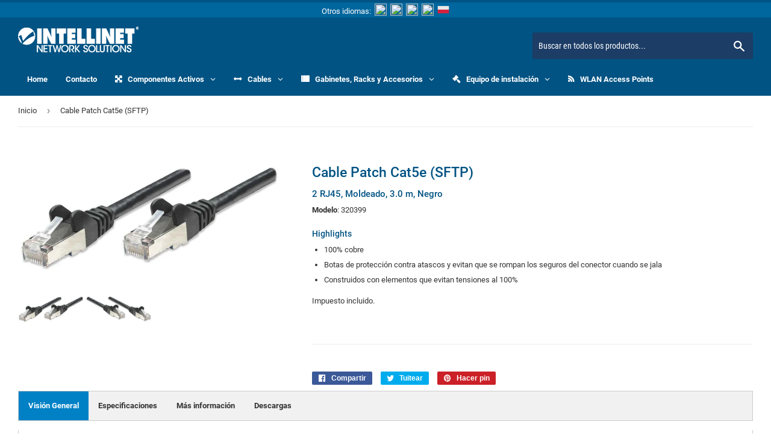

--- FILE ---
content_type: text/html; charset=utf-8
request_url: https://es.intellinetnetwork.eu/products/intellinet-es-cable-patch-cat5e-sftp-320399
body_size: 29227
content:
<!doctype html>
<html class="no-touch no-js" lang="es">
<head><!-- Superchargify v2.0. (https://www.superchargify.com) -->
  <script>(function(H){H.className=H.className.replace(/\bno-js\b/,'js')})(document.documentElement)</script>
  <!-- Basic page needs ================================================== -->
  <meta charset="utf-8">
  <meta http-equiv="X-UA-Compatible" content="IE=edge,chrome=1">
<meta name=”robots” content=”noindex”>
  
  <link rel="shortcut icon" href="//es.intellinetnetwork.eu/cdn/shop/files/int_favicon_32x32_c480056d-7985-4aca-9e10-7dd0e91c6e81_32x32.gif?v=1613704651" type="image/png" />
  
<link rel="alternate" hreflang="es" href="https://es.intellinetnetwork.eu/products/intellinet-es-cable-patch-cat5e-sftp-320399">

   <!-- Title and description ================================================== -->
  <title>
Intellinet Cable Patch Cat5e (SFTP) (320399)</title>
  </title>

  
  

<meta name="description" content="Cable Patch Cat5e (SFTP) , 2 RJ45, Moldeado, 3.0 m, Negro" />



  <!-- Product meta ================================================== -->
  <!-- /snippets/social-meta-tags.liquid -->




<meta property="og:site_name" content="Intellinet España">
<meta property="og:url" content="https://es.intellinetnetwork.eu/products/intellinet-es-cable-patch-cat5e-sftp-320399">
<meta property="og:title" content="Cable Patch Cat5e (SFTP)">
<meta property="og:type" content="product">
<meta property="og:description" content="Cable Patch Cat5e (SFTP) , 2 RJ45, Moldeado, 3.0 m, Negro">

  <meta property="og:price:amount" content="99,90">
  <meta property="og:price:currency" content="EUR">

<meta property="og:image" content="http://es.intellinetnetwork.eu/cdn/shop/products/phpThumb_075ed76a-0cff-4f33-bfe9-8ab415767369_1200x1200.jpg?v=1641935825"><meta property="og:image" content="http://es.intellinetnetwork.eu/cdn/shop/products/phpThumb_14281f32-b818-4447-baf2-3003eb56f18c_1200x1200.jpg?v=1641935825">
<meta property="og:image:secure_url" content="https://es.intellinetnetwork.eu/cdn/shop/products/phpThumb_075ed76a-0cff-4f33-bfe9-8ab415767369_1200x1200.jpg?v=1641935825"><meta property="og:image:secure_url" content="https://es.intellinetnetwork.eu/cdn/shop/products/phpThumb_14281f32-b818-4447-baf2-3003eb56f18c_1200x1200.jpg?v=1641935825">


<meta name="twitter:card" content="summary_large_image">
<meta name="twitter:title" content="Cable Patch Cat5e (SFTP)">
<meta name="twitter:description" content="Cable Patch Cat5e (SFTP) , 2 RJ45, Moldeado, 3.0 m, Negro">


  <!-- Helpers ================================================== -->
 
  
    
    
	<link rel="canonical" href="https://es.intellinetnetwork.eu/products/intellinet-es-cable-patch-cat5e-sftp-320399" />
   
 
  <meta name="viewport" content="width=device-width,initial-scale=1">

  <!-- CSS ================================================== -->
  <link href="//es.intellinetnetwork.eu/cdn/shop/t/2/assets/theme.scss.css?v=94549690434322858661674767916" rel="stylesheet" type="text/css" media="all" />
  <link href="//es.intellinetnetwork.eu/cdn/shop/t/2/assets/language_switcher.css?v=19147448259668995691591736314" rel="stylesheet" type="text/css" media="all" />

  <!-- Header hook for plugins ================================================== -->
  <!-- "snippets/buddha-megamenu-before.liquid" was not rendered, the associated app was uninstalled -->
  <!-- "snippets/buddha-megamenu.liquid" was not rendered, the associated app was uninstalled -->
  <style>.spf-filter-loading #gf-products > *:not(.spf-product--skeleton){visibility: hidden;}</style>
<script>
  document.getElementsByTagName('html')[0].classList.add('spf-filter-loading');
  window.addEventListener("globoFilterRenderCompleted",function(e){document.getElementsByTagName('html')[0].classList.remove('spf-filter-loading')})
  window.sortByRelevance = false;
  window.moneyFormat = "€{{amount_with_comma_separator}}";
  window.GloboMoneyFormat = "€{{amount_with_comma_separator}}";
  window.GloboMoneyWithCurrencyFormat = "€{{amount_with_comma_separator}} EUR";
  window.filterPriceRate = 1;
  window.filterPriceAdjustment = 1;

  window.shopCurrency = "EUR";
  window.currentCurrency = "EUR";

  window.isMultiCurrency = false;
  window.assetsUrl = '//es.intellinetnetwork.eu/cdn/shop/t/2/assets/';
  window.filesUrl = '//es.intellinetnetwork.eu/cdn/shop/files/';
  var page_id = 0;
  var GloboFilterConfig = {
    api: {
      filterUrl: "https://filter-v1.globosoftware.net/filter",
      searchUrl: "https://filter-v1.globosoftware.net/search",
      url: "https://filter-v1.globosoftware.net",
    },
    shop: {
      name: "Intellinet España",
      url: "https://es.intellinetnetwork.eu",
      domain: "intellinet-eues.myshopify.com",
      is_multicurrency: false,
      currency: "EUR",
      cur_currency: "EUR",
      cur_locale: "es",
      locale: "es",
      country_code: "DE",
      product_image: {width: 300, height: 300},
      no_image_url: "https://cdn.shopify.com/s/images/themes/product-1.png",
      themeStoreId: 679,
      swatches:  {"tag":{"amarillo":{"mode":1,"color_1":"#ffff00"},"azul":{"mode":1,"color_1":"#2900fb"},"blanco":{"mode":1,"color_1":"#fff"},"gris":{"mode":1,"color_1":"#bbb"},"naranja":{"mode":1,"color_1":"#ff5c03"},"negro":{"mode":1,"color_1":"#000"},"rosa":{"mode":1,"color_1":"#ff4bf9"},"morado":{"mode":1,"color_1":"#a100de"},"rojo":{"mode":1,"color_1":"#ff0000"},"verde":{"mode":1,"color_1":"#00b331"}}},
      newUrlStruct: false,
      translation: {"default":{"search":{"suggestions":"Sugerencias","collections":"Categorias","pages":"P\u00e1ginas","products":"Productos","view_all":"Buscar","not_found":"Lo siento, no se encontr\u00f3 nada para"},"filter":{"filter_by":"Filtrado por","clear_all":"Limpiar todo","clear":"Limpiar","in_stock":"En stock","out_of_stock":"Agotado","ready_to_ship":"Ready to ship"},"sort":{"sort_by":"Ordenar por","manually":"Relevancia","availability_in_stock_first":"Disponibilidad","best_selling":"M\u00e1s vendido","alphabetically_a_z":"Nombre: A - Z","alphabetically_z_a":"Nombre: Z - A","price_low_to_high":"Precio, de menor a mayor","price_high_to_low":"Precio, de mayor a menor","date_new_to_old":"Fecha, nueva a vieja","date_old_to_new":"Fecha, viejo a nuevo","sale_off":"% Sale off"},"product":{"add_to_cart":"A\u00f1adir al carrito","unavailable":"Indisponible","sold_out":"Agotado","sale":"Rebaja","load_more":"Carga m\u00e1s","limit":"Mostrar","no_results":"No hay productos encontrados"},"labels":{"206171":"Caracter\u00edsticas","206682":"Color","206681":"Tipo de Blindaje","206167":"Product Type","206698":"Tipo","206700":"Velocidad de la red","206683":"Tipo de Cable","206673":"Est\u00e1ndar","206684":"Conectores","206672":"Longitud","206719":"Presupuesto de alimentaci\u00f3n PoE (W)","206721":"Modo","206745":"Altura","206746":"Perfil","206779":"Uso"}}},
      redirects: null,
      images: ["amp-1583756928883-onboarding-uploaded-logo.png","de.png","en.png","es.png","favicon.png","fr.png","icon-facebook.png","icon-Instagram.png","icon-linkedin.png","icon-youtube.png","it.png","logo.png","mx.png","password-page-background.jpg","pl.png","us.png","warning-icon.png"],
      settings: {"color_primary":"#005383","color_secondary":"#dcdcdc","color_accent":"#dd2525","color_body_bg":"#fff","color_borders":"#ececec","product_reviews_star_color":"#e5c649","color_header_background":"#005383","color_header_text":"#fff","color_header_cart_search":"#1c3d66","color_nav_bg":"#005383","color_nav_text":"#fff","color_body_text":"#333333","color_heading_text":"#005383","color_footer_bg":"#005383","color_footer_text":"#ffffff","color_footer_social_link":"rgba(0,0,0,0)","type_base_font":{"error":"json not allowed for this object"},"type_base_size":"13px","type_header_font":{"error":"json not allowed for this object"},"type_header_transform":false,"type_accent_font":{"error":"json not allowed for this object"},"type_navigation_size":"14px","type_navigation_transform":false,"type_button_size":"14px","type_button_transform":true,"favicon":"\/\/es.intellinetnetwork.eu\/cdn\/shop\/files\/int_favicon_32x32_c480056d-7985-4aca-9e10-7dd0e91c6e81.gif?v=1613704651","cart_notes_enable":true,"ajax_cart_method":"modal","share_image":null,"social_twitter_link":"","social_facebook_link":"https:\/\/www.facebook.com\/IntellinetNetworkSolutions\/","social_pinterest_link":"","social_google_plus_link":"","social_instagram_link":"","social_snapchat_link":"","social_tumblr_link":"","social_youtube_link":"https:\/\/www.youtube.com\/channel\/UCp2KRreDQaNoYxgR6bZIJqg\/videos","social_vimeo_link":"","social_fancy_link":"","social_sharing_style":"is-normal","share_facebook":true,"share_twitter":true,"share_pinterest":true,"superscript_decimals":true,"checkout_header_image":null,"checkout_logo_image":null,"checkout_logo_position":"left","checkout_logo_size":"medium","checkout_body_background_image":null,"checkout_body_background_color":"#eeeeee","checkout_input_background_color_mode":"white","checkout_sidebar_background_image":null,"checkout_sidebar_background_color":"#fafafa","checkout_heading_font":"-apple-system, BlinkMacSystemFont, 'Segoe UI', Roboto, Helvetica, Arial, sans-serif, 'Apple Color Emoji', 'Segoe UI Emoji', 'Segoe UI Symbol'","checkout_body_font":"-apple-system, BlinkMacSystemFont, 'Segoe UI', Roboto, Helvetica, Arial, sans-serif, 'Apple Color Emoji', 'Segoe UI Emoji', 'Segoe UI Symbol'","checkout_accent_color":"#005383","checkout_button_color":"#005383","checkout_error_color":"#e32c2b","collection_sidebar_filters":"tags","customer_layout":"customer_area"},
      home_filter: false,
      page: "product",
      layout: "app"
    },
    taxes: null,
    special_countries: null,
    adjustments: null,

    year_make_model: {
      id: null
    },
    filter: {
      id: {"default":20671}[page_id] || {"default":20671}['default'] || 0,
      layout: 1,
      showCount: 1,
      isLoadMore: 0,
      filter_on_search_page: true
    },
    search:{
      enable: true,
      zero_character_suggestion: false,
      layout: 1,
    },
    collection: {
      id:0,
      handle:'',
      sort: 'best-selling',
      tags: null,
      vendor: null,
      type: null,
      term: null,
      limit: 12,
      products_count: 0,
      excludeTags: null
    },
    customer: false,
    selector: {
      sortBy: '.collection-sorting',
      pagination: '.pagination:first, .paginate:first, .pagination-custom:first, #pagination:first, #gf_pagination_wrap',
      products: '.grid.grid-collage'
    }
  };

</script>
<script defer src="//es.intellinetnetwork.eu/cdn/shop/t/2/assets/v5.globo.filter.lib.js?v=39056698505873576731642168168"></script>

<link rel="preload stylesheet" href="//es.intellinetnetwork.eu/cdn/shop/t/2/assets/v5.globo.search.css?v=100816588894824515861641846009" as="style">



  <script>
    window.addEventListener('globoFilterRenderSearchCompleted', function () {
      if( theme && theme.a11y && typeof theme.a11y.removeTrapFocus == "function" ){
        theme.a11y.removeTrapFocus({
          $container: $('#shopify-section-header'),
          namespace: 'mobileMenuToggle'
        });
        setTimeout(function(){
          theme.a11y.removeTrapFocus({
            $container: $('#shopify-section-header'),
            namespace: 'mobileMenuToggle'
          });
          $('.gl-d-searchbox-input').focus();
        }, 600);
      }
    });
  </script>

<script>window.performance && window.performance.mark && window.performance.mark('shopify.content_for_header.start');</script><meta id="shopify-digital-wallet" name="shopify-digital-wallet" content="/41050833046/digital_wallets/dialog">
<meta name="shopify-checkout-api-token" content="afacd4cb4f049a5f1947cab80f5f5c42">
<meta id="in-context-paypal-metadata" data-shop-id="41050833046" data-venmo-supported="false" data-environment="production" data-locale="es_ES" data-paypal-v4="true" data-currency="EUR">
<link rel="alternate" type="application/json+oembed" href="https://es.intellinetnetwork.eu/products/intellinet-es-cable-patch-cat5e-sftp-320399.oembed">
<script async="async" src="/checkouts/internal/preloads.js?locale=es-DE"></script>
<script id="shopify-features" type="application/json">{"accessToken":"afacd4cb4f049a5f1947cab80f5f5c42","betas":["rich-media-storefront-analytics"],"domain":"es.intellinetnetwork.eu","predictiveSearch":true,"shopId":41050833046,"locale":"es"}</script>
<script>var Shopify = Shopify || {};
Shopify.shop = "intellinet-eues.myshopify.com";
Shopify.locale = "es";
Shopify.currency = {"active":"EUR","rate":"1.0"};
Shopify.country = "DE";
Shopify.theme = {"name":"intellinet-eues-no-commerce","id":101522604182,"schema_name":"Supply","schema_version":"8.9.12","theme_store_id":null,"role":"main"};
Shopify.theme.handle = "null";
Shopify.theme.style = {"id":null,"handle":null};
Shopify.cdnHost = "es.intellinetnetwork.eu/cdn";
Shopify.routes = Shopify.routes || {};
Shopify.routes.root = "/";</script>
<script type="module">!function(o){(o.Shopify=o.Shopify||{}).modules=!0}(window);</script>
<script>!function(o){function n(){var o=[];function n(){o.push(Array.prototype.slice.apply(arguments))}return n.q=o,n}var t=o.Shopify=o.Shopify||{};t.loadFeatures=n(),t.autoloadFeatures=n()}(window);</script>
<script id="shop-js-analytics" type="application/json">{"pageType":"product"}</script>
<script defer="defer" async type="module" src="//es.intellinetnetwork.eu/cdn/shopifycloud/shop-js/modules/v2/client.init-shop-cart-sync_-aut3ZVe.es.esm.js"></script>
<script defer="defer" async type="module" src="//es.intellinetnetwork.eu/cdn/shopifycloud/shop-js/modules/v2/chunk.common_jR-HGkUL.esm.js"></script>
<script type="module">
  await import("//es.intellinetnetwork.eu/cdn/shopifycloud/shop-js/modules/v2/client.init-shop-cart-sync_-aut3ZVe.es.esm.js");
await import("//es.intellinetnetwork.eu/cdn/shopifycloud/shop-js/modules/v2/chunk.common_jR-HGkUL.esm.js");

  window.Shopify.SignInWithShop?.initShopCartSync?.({"fedCMEnabled":true,"windoidEnabled":true});

</script>
<script>(function() {
  var isLoaded = false;
  function asyncLoad() {
    if (isLoaded) return;
    isLoaded = true;
    var urls = ["https:\/\/cdn.shopify.com\/s\/files\/1\/0410\/5083\/3046\/t\/2\/assets\/globo.filter.init.js?shop=intellinet-eues.myshopify.com","https:\/\/cdn.shopify.com\/s\/files\/1\/0410\/5083\/3046\/t\/2\/assets\/globo.formbuilder.init.js?v=1591736303\u0026shop=intellinet-eues.myshopify.com","https:\/\/cdn.shopify.com\/s\/files\/1\/0044\/5811\/9281\/files\/superchargify.js?shop=intellinet-eues.myshopify.com"];
    for (var i = 0; i < urls.length; i++) {
      var s = document.createElement('script');
      s.type = 'text/javascript';
      s.async = true;
      s.src = urls[i];
      var x = document.getElementsByTagName('script')[0];
      x.parentNode.insertBefore(s, x);
    }
  };
  if(window.attachEvent) {
    window.attachEvent('onload', asyncLoad);
  } else {
    window.addEventListener('load', asyncLoad, false);
  }
})();</script>
<script id="__st">var __st={"a":41050833046,"offset":3600,"reqid":"5732a0f7-dfaa-49bd-8196-0507687bb3a6-1769029053","pageurl":"es.intellinetnetwork.eu\/products\/intellinet-es-cable-patch-cat5e-sftp-320399","u":"8fe0ac8f124d","p":"product","rtyp":"product","rid":5369261752470};</script>
<script>window.ShopifyPaypalV4VisibilityTracking = true;</script>
<script id="captcha-bootstrap">!function(){'use strict';const t='contact',e='account',n='new_comment',o=[[t,t],['blogs',n],['comments',n],[t,'customer']],c=[[e,'customer_login'],[e,'guest_login'],[e,'recover_customer_password'],[e,'create_customer']],r=t=>t.map((([t,e])=>`form[action*='/${t}']:not([data-nocaptcha='true']) input[name='form_type'][value='${e}']`)).join(','),a=t=>()=>t?[...document.querySelectorAll(t)].map((t=>t.form)):[];function s(){const t=[...o],e=r(t);return a(e)}const i='password',u='form_key',d=['recaptcha-v3-token','g-recaptcha-response','h-captcha-response',i],f=()=>{try{return window.sessionStorage}catch{return}},m='__shopify_v',_=t=>t.elements[u];function p(t,e,n=!1){try{const o=window.sessionStorage,c=JSON.parse(o.getItem(e)),{data:r}=function(t){const{data:e,action:n}=t;return t[m]||n?{data:e,action:n}:{data:t,action:n}}(c);for(const[e,n]of Object.entries(r))t.elements[e]&&(t.elements[e].value=n);n&&o.removeItem(e)}catch(o){console.error('form repopulation failed',{error:o})}}const l='form_type',E='cptcha';function T(t){t.dataset[E]=!0}const w=window,h=w.document,L='Shopify',v='ce_forms',y='captcha';let A=!1;((t,e)=>{const n=(g='f06e6c50-85a8-45c8-87d0-21a2b65856fe',I='https://cdn.shopify.com/shopifycloud/storefront-forms-hcaptcha/ce_storefront_forms_captcha_hcaptcha.v1.5.2.iife.js',D={infoText:'Protegido por hCaptcha',privacyText:'Privacidad',termsText:'Términos'},(t,e,n)=>{const o=w[L][v],c=o.bindForm;if(c)return c(t,g,e,D).then(n);var r;o.q.push([[t,g,e,D],n]),r=I,A||(h.body.append(Object.assign(h.createElement('script'),{id:'captcha-provider',async:!0,src:r})),A=!0)});var g,I,D;w[L]=w[L]||{},w[L][v]=w[L][v]||{},w[L][v].q=[],w[L][y]=w[L][y]||{},w[L][y].protect=function(t,e){n(t,void 0,e),T(t)},Object.freeze(w[L][y]),function(t,e,n,w,h,L){const[v,y,A,g]=function(t,e,n){const i=e?o:[],u=t?c:[],d=[...i,...u],f=r(d),m=r(i),_=r(d.filter((([t,e])=>n.includes(e))));return[a(f),a(m),a(_),s()]}(w,h,L),I=t=>{const e=t.target;return e instanceof HTMLFormElement?e:e&&e.form},D=t=>v().includes(t);t.addEventListener('submit',(t=>{const e=I(t);if(!e)return;const n=D(e)&&!e.dataset.hcaptchaBound&&!e.dataset.recaptchaBound,o=_(e),c=g().includes(e)&&(!o||!o.value);(n||c)&&t.preventDefault(),c&&!n&&(function(t){try{if(!f())return;!function(t){const e=f();if(!e)return;const n=_(t);if(!n)return;const o=n.value;o&&e.removeItem(o)}(t);const e=Array.from(Array(32),(()=>Math.random().toString(36)[2])).join('');!function(t,e){_(t)||t.append(Object.assign(document.createElement('input'),{type:'hidden',name:u})),t.elements[u].value=e}(t,e),function(t,e){const n=f();if(!n)return;const o=[...t.querySelectorAll(`input[type='${i}']`)].map((({name:t})=>t)),c=[...d,...o],r={};for(const[a,s]of new FormData(t).entries())c.includes(a)||(r[a]=s);n.setItem(e,JSON.stringify({[m]:1,action:t.action,data:r}))}(t,e)}catch(e){console.error('failed to persist form',e)}}(e),e.submit())}));const S=(t,e)=>{t&&!t.dataset[E]&&(n(t,e.some((e=>e===t))),T(t))};for(const o of['focusin','change'])t.addEventListener(o,(t=>{const e=I(t);D(e)&&S(e,y())}));const B=e.get('form_key'),M=e.get(l),P=B&&M;t.addEventListener('DOMContentLoaded',(()=>{const t=y();if(P)for(const e of t)e.elements[l].value===M&&p(e,B);[...new Set([...A(),...v().filter((t=>'true'===t.dataset.shopifyCaptcha))])].forEach((e=>S(e,t)))}))}(h,new URLSearchParams(w.location.search),n,t,e,['guest_login'])})(!0,!0)}();</script>
<script integrity="sha256-4kQ18oKyAcykRKYeNunJcIwy7WH5gtpwJnB7kiuLZ1E=" data-source-attribution="shopify.loadfeatures" defer="defer" src="//es.intellinetnetwork.eu/cdn/shopifycloud/storefront/assets/storefront/load_feature-a0a9edcb.js" crossorigin="anonymous"></script>
<script data-source-attribution="shopify.dynamic_checkout.dynamic.init">var Shopify=Shopify||{};Shopify.PaymentButton=Shopify.PaymentButton||{isStorefrontPortableWallets:!0,init:function(){window.Shopify.PaymentButton.init=function(){};var t=document.createElement("script");t.src="https://es.intellinetnetwork.eu/cdn/shopifycloud/portable-wallets/latest/portable-wallets.es.js",t.type="module",document.head.appendChild(t)}};
</script>
<script data-source-attribution="shopify.dynamic_checkout.buyer_consent">
  function portableWalletsHideBuyerConsent(e){var t=document.getElementById("shopify-buyer-consent"),n=document.getElementById("shopify-subscription-policy-button");t&&n&&(t.classList.add("hidden"),t.setAttribute("aria-hidden","true"),n.removeEventListener("click",e))}function portableWalletsShowBuyerConsent(e){var t=document.getElementById("shopify-buyer-consent"),n=document.getElementById("shopify-subscription-policy-button");t&&n&&(t.classList.remove("hidden"),t.removeAttribute("aria-hidden"),n.addEventListener("click",e))}window.Shopify?.PaymentButton&&(window.Shopify.PaymentButton.hideBuyerConsent=portableWalletsHideBuyerConsent,window.Shopify.PaymentButton.showBuyerConsent=portableWalletsShowBuyerConsent);
</script>
<script data-source-attribution="shopify.dynamic_checkout.cart.bootstrap">document.addEventListener("DOMContentLoaded",(function(){function t(){return document.querySelector("shopify-accelerated-checkout-cart, shopify-accelerated-checkout")}if(t())Shopify.PaymentButton.init();else{new MutationObserver((function(e,n){t()&&(Shopify.PaymentButton.init(),n.disconnect())})).observe(document.body,{childList:!0,subtree:!0})}}));
</script>
<link id="shopify-accelerated-checkout-styles" rel="stylesheet" media="screen" href="https://es.intellinetnetwork.eu/cdn/shopifycloud/portable-wallets/latest/accelerated-checkout-backwards-compat.css" crossorigin="anonymous">
<style id="shopify-accelerated-checkout-cart">
        #shopify-buyer-consent {
  margin-top: 1em;
  display: inline-block;
  width: 100%;
}

#shopify-buyer-consent.hidden {
  display: none;
}

#shopify-subscription-policy-button {
  background: none;
  border: none;
  padding: 0;
  text-decoration: underline;
  font-size: inherit;
  cursor: pointer;
}

#shopify-subscription-policy-button::before {
  box-shadow: none;
}

      </style>

<script>window.performance && window.performance.mark && window.performance.mark('shopify.content_for_header.end');</script>

  
  

  
<script src="//es.intellinetnetwork.eu/cdn/shop/t/2/assets/jquery-2.2.3.min.js?v=58211863146907186831591736313" type="text/javascript"></script>

  <script src="//es.intellinetnetwork.eu/cdn/shop/t/2/assets/lazysizes.min.js?v=8147953233334221341591736315" async="async"></script>
  <script src="//es.intellinetnetwork.eu/cdn/shop/t/2/assets/vendor.js?v=132202172056023931301591736322" defer="defer"></script>
  <script src="//es.intellinetnetwork.eu/cdn/shop/t/2/assets/theme.js?v=85592227906681526011591747534" defer="defer"></script>

  <script type="text/javascript" src="https://sdk.qikify.com/tmenu/app-v5.js?token=fu8xoYcmr4QbjJtWFjCdKhCSNP5QZT4A&shop=manhattanproducts-de.myshopify.com" defer="defer"></script>

<!-- BEGIN app block: shopify://apps/globo-mega-menu/blocks/app-embed/7a00835e-fe40-45a5-a615-2eb4ab697b58 -->
<link href="//cdn.shopify.com/extensions/019b6e53-04e2-713c-aa06-5bced6079bf6/menufrontend-304/assets/main-navigation-styles.min.css" rel="stylesheet" type="text/css" media="all" />
<link href="//cdn.shopify.com/extensions/019b6e53-04e2-713c-aa06-5bced6079bf6/menufrontend-304/assets/theme-styles.min.css" rel="stylesheet" type="text/css" media="all" />
<script type="text/javascript" hs-ignore data-cookieconsent="ignore" data-ccm-injected>
document.getElementsByTagName('html')[0].classList.add('globo-menu-loading');
window.GloboMenuConfig = window.GloboMenuConfig || {}
window.GloboMenuConfig.curLocale = "es";
window.GloboMenuConfig.shop = "intellinet-eues.myshopify.com";
window.GloboMenuConfig.GloboMenuLocale = "es";
window.GloboMenuConfig.locale = "es";
window.menuRootUrl = "";
window.GloboMenuCustomer = false;
window.GloboMenuAssetsUrl = 'https://cdn.shopify.com/extensions/019b6e53-04e2-713c-aa06-5bced6079bf6/menufrontend-304/assets/';
window.GloboMenuFilesUrl = '//es.intellinetnetwork.eu/cdn/shop/files/';
window.GloboMenuLinklists = {"main-menu": [{'url' :"\/", 'title': "Home"},{'url' :"\/collections\/all", 'title': "Catalog"}],"footer": [{'url' :"\/pages\/formulario-de-contacto", 'title': "Contáctanos"},{'url' :"\/pages\/catalogo-de-productos-pdf", 'title': "Descargar Catálogo (PDF)"},{'url' :"\/pages\/declaracion-scip", 'title': "Declaración SCIP"},{'url' :"\/pages\/informacion-legal", 'title': "Información Legal"},{'url' :"\/pages\/politica-de-privacidad", 'title': "Política de Privacidad"},{'url' :"\/collections\/nuevos-productos", 'title': "Nuevos Productos"},{'url' :"https:\/\/support.intellinet-network.com", 'title': "Soporte Técnico"}],"customer-account-main-menu": [{'url' :"\/", 'title': "Tienda"},{'url' :"https:\/\/shopify.com\/41050833046\/account\/orders?locale=es\u0026region_country=DE", 'title': "Orders"}]}
window.GloboMenuConfig.is_app_embedded = true;
window.showAdsInConsole = true;
</script>
<link href="//cdn.shopify.com/extensions/019b6e53-04e2-713c-aa06-5bced6079bf6/menufrontend-304/assets/font-awesome.min.css" rel="stylesheet" type="text/css" media="all" />


<script hs-ignore data-cookieconsent="ignore" data-ccm-injected type="text/javascript">
  window.GloboMenus = window.GloboMenus || [];
  var menuKey = 2989;
  window.GloboMenus[menuKey] = window.GloboMenus[menuKey] || {};
  window.GloboMenus[menuKey].id = menuKey;window.GloboMenus[menuKey].replacement = {"type":"nav","main_menu":"main-menu","mobile_menu":"main-menu"};window.GloboMenus[menuKey].type = "main";
  window.GloboMenus[menuKey].schedule = null;
  window.GloboMenus[menuKey].settings ={"font":{"tab_fontsize":"13","menu_fontsize":"13","tab_fontfamily":"Work Sans","tab_fontweight":"500","menu_fontfamily":"Work Sans","menu_fontweight":"600","tab_fontfamily_2":"Roboto","menu_fontfamily_2":"Roboto","submenu_text_fontsize":"13","tab_fontfamily_custom":true,"menu_fontfamily_custom":true,"submenu_text_fontfamily":"Work Sans","submenu_text_fontweight":"400","submenu_heading_fontsize":"13","submenu_text_fontfamily_2":"Roboto","submenu_heading_fontfamily":"Work Sans","submenu_heading_fontweight":"600","submenu_description_fontsize":"12","submenu_heading_fontfamily_2":"Roboto","submenu_description_fontfamily":"Work Sans","submenu_description_fontweight":"400","submenu_text_fontfamily_custom":true,"submenu_description_fontfamily_2":"Roboto","submenu_heading_fontfamily_custom":true,"submenu_description_fontfamily_custom":true},"color":{"menu_text":"#ffffff","menu_border":"#0f0f0f","submenu_text":"rgba(238, 238, 238, 1)","atc_text_color":"#FFFFFF","submenu_border":"#d1d1d1","menu_background":"rgba(0, 83, 131, 1)","menu_text_hover":"rgba(246, 220, 118, 1)","sale_text_color":"#ffffff","submenu_heading":"#ae2828","tab_heading_color":"#202020","soldout_text_color":"#757575","submenu_background":"rgba(0, 83, 131, 1)","submenu_text_hover":"rgba(246, 220, 118, 1)","submenu_description":"#969696","atc_background_color":"#1F1F1F","atc_text_color_hover":"#FFFFFF","tab_background_hover":"rgba(0, 83, 131, 1)","menu_background_hover":"rgba(28, 61, 102, 1)","sale_background_color":"#ec523e","soldout_background_color":"#d5d5d5","tab_heading_active_color":"#000000","submenu_description_hover":"#4d5bcd","atc_background_color_hover":"#000000"},"general":{"align":"left","login":false,"border":false,"logout":false,"search":false,"account":false,"trigger":"hover","register":false,"atcButton":false,"indicators":true,"responsive":"768","transition":"fade","menu_padding":"15","carousel_loop":true,"mobile_border":true,"mobile_trigger":"click_toggle","submenu_border":false,"tab_lineheight":"45","menu_lineheight":"50","lazy_load_enable":false,"transition_delay":"50","transition_speed":"150","carousel_auto_play":true,"dropdown_lineheight":"35","linklist_lineheight":"30","mobile_sticky_header":true,"desktop_sticky_header":true,"mobile_hide_linklist_submenu":false},"language":{"name":"Name","sale":"Sale","send":"Send","view":"View details","email":"Email","phone":"Phone Number","search":"Search for...","message":"Message","sold_out":"Sold out","add_to_cart":"Add to cart"}};
  window.GloboMenus[menuKey].itemsLength = 7;
</script><script type="template/html" id="globoMenu2989HTML"><ul class="gm-menu gm-menu-2989 gm-mobile-bordered gm-has-retractor gm-submenu-align-left gm-menu-trigger-hover gm-transition-fade" data-menu-id="2989" data-transition-speed="150" data-transition-delay="50">
<li data-gmmi="0" data-gmdi="0" class="gm-item gm-level-0"><a class="gm-target" title="Home" href="/"><span class="gm-text">Home</span></a></li>

<li data-gmmi="1" data-gmdi="1" class="gm-item gm-level-0"><a class="gm-target" title="Contacto" href="/pages/soporte-y-contacto"><span class="gm-text">Contacto</span></a></li>

<li data-gmmi="2" data-gmdi="2" class="gm-item gm-level-0 gm-has-submenu gm-submenu-dropdown gm-submenu-align-left"><a class="gm-target" title="Componentes Activos"><i class="gm-icon fa fa-arrows-alt"></i><span class="gm-text">Componentes Activos</span><span class="gm-retractor"></span></a><ul class="gm-submenu gm-dropdown gm-orientation-vertical ">
<li class="gm-item"><a class="gm-target" title="AV sobre IP" href="/collections/av-sobre-ip"><span class="gm-text">AV sobre IP</span></a>
</li>
<li class="gm-item"><a class="gm-target" title="Convertidores de medios" href="/collections/convertidores-de-medios"><span class="gm-text">Convertidores de medios</span></a>
</li>
<li class="gm-item"><a class="gm-target" title="Ethernet Industrial" href="/collections/ethernet-industrial"><span class="gm-text">Ethernet Industrial</span></a>
</li>
<li class="gm-item gm-has-submenu gm-submenu-dropdown gm-submenu-align-left"><a class="gm-target" title="Power over Ethernet" href="/collections/power-over-ethernet"><span class="gm-text">Power over Ethernet</span><span class="gm-retractor"></span></a><ul class="gm-submenu gm-dropdown gm-orientation-vertical ">
<li class="gm-item"><a class="gm-target" title="Inyectores y Extensores" href="/collections/inyectores-y-extensores"><span class="gm-text">Inyectores y Extensores</span></a>
</li>
<li class="gm-item"><a class="gm-target" title="Switches PoE" href="/collections/switches-poe"><span class="gm-text">Switches PoE</span></a>
</li></ul>
</li>
<li class="gm-item"><a class="gm-target" title="Tarjetas y Adaptadores de Red" href="/collections/tarjetas-y-adaptadores-de-red"><span class="gm-text">Tarjetas y Adaptadores de Red</span></a>
</li>
<li class="gm-item"><a class="gm-target" title="Switches" href="/collections/switches"><span class="gm-text">Switches</span></a>
</li>
<li class="gm-item"><a class="gm-target" title="Módulo Transceptor SFP" href="/collections/modulo-transceptor-sfp"><span class="gm-text">Módulo Transceptor SFP</span></a>
</li>
<li class="gm-item"><a class="gm-target" title="WLAN Access Points y Puentes" href="/collections/access-points-y-puentes"><span class="gm-text">WLAN Access Points y Puentes</span></a>
</li></ul></li>

<li data-gmmi="3" data-gmdi="3" class="gm-item gm-level-0 gm-has-submenu gm-submenu-dropdown gm-submenu-align-left"><a class="gm-target" title="Cables"><i class="gm-icon fa fa-arrows-h"></i><span class="gm-text">Cables</span><span class="gm-retractor"></span></a><ul class="gm-submenu gm-dropdown gm-orientation-vertical ">
<li class="gm-item"><a class="gm-target" title="Cables de fibra óptica" href="/collections/cables-de-fibra-optica"><span class="gm-text">Cables de fibra óptica</span></a>
</li>
<li class="gm-item"><a class="gm-target" title="Cables para instalaciones" href="/collections/cables-para-instalaciones"><span class="gm-text">Cables para instalaciones</span></a>
</li>
<li class="gm-item"><a class="gm-target" title="Cables Patch" href="/collections/cables-patch"><span class="gm-text">Cables Patch</span></a>
</li></ul></li>

<li data-gmmi="4" data-gmdi="4" class="gm-item gm-level-0 gm-has-submenu gm-submenu-dropdown gm-submenu-align-left"><a class="gm-target" title="Gabinetes, Racks y Accesorios"><i class="gm-icon fa fa-barcode"></i><span class="gm-text">Gabinetes, Racks y Accesorios</span><span class="gm-retractor"></span></a><ul class="gm-submenu gm-dropdown gm-orientation-vertical ">
<li class="gm-item"><a class="gm-target" title="Accesorios" href="/collections/accesorios"><span class="gm-text">Accesorios</span></a>
</li>
<li class="gm-item"><a class="gm-target" title="Gabinetes y Racks" href="/collections/gabinetes-y-racks"><span class="gm-text">Gabinetes y Racks</span></a>
</li>
<li class="gm-item"><a class="gm-target" title="Páneles de Parcheo" href="/collections/paneles-de-parcheo"><span class="gm-text">Páneles de Parcheo</span></a>
</li>
<li class="gm-item"><a class="gm-target" title="Switches KVM" href="/collections/switches-kvm"><span class="gm-text">Switches KVM</span></a>
</li></ul></li>

<li data-gmmi="5" data-gmdi="5" class="gm-item gm-level-0 gm-has-submenu gm-submenu-dropdown gm-submenu-align-left"><a class="gm-target" title="Equipo de instalación"><i class="gm-icon fa fa-legal"></i><span class="gm-text">Equipo de instalación</span><span class="gm-retractor"></span></a><ul class="gm-submenu gm-dropdown gm-orientation-vertical ">
<li class="gm-item"><a class="gm-target" title="Acopladores" href="/collections/acopladores"><span class="gm-text">Acopladores</span></a>
</li>
<li class="gm-item"><a class="gm-target" title="Herramientas y Probadores de cables" href="/collections/herramientas-y-probadores-de-cables"><span class="gm-text">Herramientas y Probadores de cables</span></a>
</li>
<li class="gm-item"><a class="gm-target" title="Jacks Tipo Keystone" href="/collections/jacks-tipo-keystone"><span class="gm-text">Jacks Tipo Keystone</span></a>
</li>
<li class="gm-item"><a class="gm-target" title="Páneles de Parcheo" href="/collections/paneles-de-parcheo"><span class="gm-text">Páneles de Parcheo</span></a>
</li>
<li class="gm-item"><a class="gm-target" title="Plugs Modulares" href="/collections/plugs-modulares"><span class="gm-text">Plugs Modulares</span></a>
</li>
<li class="gm-item"><a class="gm-target" title="Tapas para pared" href="/collections/tapas-para-pared"><span class="gm-text">Tapas para pared</span></a>
</li></ul></li>

<li data-gmmi="6" data-gmdi="6" class="gm-item gm-level-0"><a class="gm-target" title="WLAN Access Points" href="/collections/access-points-y-puentes"><i class="gm-icon fa fa-feed"></i><span class="gm-text">WLAN Access Points</span></a></li>
</ul></script><style>
.gm-menu-installed .gm-menu.gm-menu-2989 {
  background-color: rgba(0, 83, 131, 1) !important;
  color: rgba(238, 238, 238, 1);
  font-family: "Roboto", sans-serif;
  font-size: 13px;
}
.gm-menu-installed .gm-menu.gm-menu-2989.gm-bordered:not(.gm-menu-mobile):not(.gm-vertical) > .gm-level-0 + .gm-level-0 {
  border-left: 1px solid #0f0f0f !important;
}
.gm-menu-installed .gm-menu.gm-bordered.gm-vertical > .gm-level-0 + .gm-level-0:not(.searchItem),
.gm-menu-installed .gm-menu.gm-menu-2989.gm-mobile-bordered.gm-menu-mobile > .gm-level-0 + .gm-level-0:not(.searchItem){
  border-top: 1px solid #0f0f0f !important;
}
.gm-menu-installed .gm-menu.gm-menu-2989 .gm-item.gm-level-0 > .gm-target > .gm-text{
  font-family: "Roboto", sans-serif !important;
}
.gm-menu-installed .gm-menu.gm-menu-2989 .gm-item.gm-level-0 > .gm-target{
  padding: 15px 15px !important;
  color: #ffffff !important;
  font-family: "Roboto", sans-serif !important;
  font-size: 13px !important;
  font-weight: 600 !important;
  font-style: normal !important;
  line-height: 20px !important;
}

.gm-menu.gm-menu-2989 .gm-submenu.gm-search-form input{
  line-height: 40px !important;
}

.gm-menu-installed .gm-menu.gm-menu-2989 .gm-item.gm-level-0.gm-active > .gm-target,
.gm-menu-installed .gm-menu.gm-menu-2989 .gm-item.gm-level-0:hover > .gm-target{
  background-color: rgba(28, 61, 102, 1) !important;
  color: rgba(246, 220, 118, 1) !important;
}
.gm-menu-installed .gm-menu.gm-menu-2989 .gm-item.gm-level-0 > .gm-target > .gm-icon,
.gm-menu-installed .gm-menu.gm-menu-2989 .gm-item.gm-level-0 > .gm-target > .gm-text,
.gm-menu-installed .gm-menu.gm-menu-2989 .gm-item.gm-level-0 > .gm-target > .gm-retractor{
  color: #ffffff !important;
  font-size: 13px !important;
  font-weight: 600 !important;
  font-style: normal !important;
  line-height: 20px !important;
}
.gm-menu-installed .gm-menu.gm-menu-2989 .gm-item.gm-level-0.gm-active > .gm-target > .gm-icon,
.gm-menu-installed .gm-menu.gm-menu-2989 .gm-item.gm-level-0.gm-active > .gm-target > .gm-text,
.gm-menu-installed .gm-menu.gm-menu-2989 .gm-item.gm-level-0.gm-active > .gm-target > .gm-retractor,
.gm-menu-installed .gm-menu.gm-menu-2989 .gm-item.gm-level-0:hover > .gm-target > .gm-icon,
.gm-menu-installed .gm-menu.gm-menu-2989 .gm-item.gm-level-0:hover > .gm-target > .gm-text,
.gm-menu-installed .gm-menu.gm-menu-2989 .gm-item.gm-level-0:hover > .gm-target > .gm-retractor{
  color: rgba(246, 220, 118, 1) !important;
}

.gm-menu-installed .gm-menu.gm-menu-2989 .gm-submenu.gm-submenu-bordered:not(.gm-aliexpress) {
  border: 1px solid #d1d1d1 !important;
}

.gm-menu-installed .gm-menu.gm-menu-2989.gm-menu-mobile .gm-tabs > .gm-tab-links > .gm-item{
  border-top: 1px solid #d1d1d1 !important;
}

.gm-menu-installed .gm-menu.gm-menu-2989 .gm-tab-links > .gm-item.gm-active > .gm-target{
  background-color: rgba(0, 83, 131, 1) !important;
}

.gm-menu-installed .gm-menu.gm-menu-2989 .gm-submenu.gm-mega,
.gm-menu-installed .gm-menu.gm-menu-2989 .gm-submenu.gm-search-form,
.gm-menu-installed .gm-menu.gm-menu-2989 .gm-submenu-aliexpress .gm-tab-links,
.gm-menu-installed .gm-menu.gm-menu-2989 .gm-submenu-aliexpress .gm-tab-content {
  background-color: rgba(0, 83, 131, 1) !important;
}
.gm-menu-installed .gm-menu.gm-menu-2989 .gm-submenu-bordered .gm-tabs-left > .gm-tab-links {
  border-right: 1px solid #d1d1d1 !important;
}
.gm-menu-installed .gm-menu.gm-menu-2989 .gm-submenu-bordered .gm-tabs-top > .gm-tab-links {
  border-bottom: 1px solid #d1d1d1 !important;
}
.gm-menu-installed .gm-menu.gm-menu-2989 .gm-submenu-bordered .gm-tabs-right > .gm-tab-links {
  border-left: 1px solid #d1d1d1 !important;
}
.gm-menu-installed .gm-menu.gm-menu-2989 .gm-tab-links > .gm-item > .gm-target,
.gm-menu-installed .gm-menu.gm-menu-2989 .gm-tab-links > .gm-item > .gm-target > .gm-text{
  font-family: "Roboto", sans-serif;
  font-size: 13px;
  font-weight: 500;
  font-style: normal;
}
.gm-menu-installed .gm-menu.gm-menu-2989 .gm-tab-links > .gm-item > .gm-target > .gm-icon{
  font-size: 13px;
}
.gm-menu-installed .gm-menu.gm-menu-2989 .gm-tab-links > .gm-item > .gm-target,
.gm-menu-installed .gm-menu.gm-menu-2989 .gm-tab-links > .gm-item > .gm-target > .gm-text,
.gm-menu-installed .gm-menu.gm-menu-2989 .gm-tab-links > .gm-item > .gm-target > .gm-retractor,
.gm-menu-installed .gm-menu.gm-menu-2989 .gm-tab-links > .gm-item > .gm-target > .gm-icon{
  color: #202020 !important;
}
.gm-menu-installed .gm-menu.gm-menu-2989 .gm-tab-links > .gm-item.gm-active > .gm-target,
.gm-menu-installed .gm-menu.gm-menu-2989 .gm-tab-links > .gm-item.gm-active > .gm-target > .gm-text,
.gm-menu-installed .gm-menu.gm-menu-2989 .gm-tab-links > .gm-item.gm-active > .gm-target > .gm-retractor,
.gm-menu-installed .gm-menu.gm-menu-2989 .gm-tab-links > .gm-item.gm-active > .gm-target > .gm-icon{
  color: #000000 !important;
}
.gm-menu-installed .gm-menu.gm-menu-2989 .gm-dropdown {
  background-color: rgba(0, 83, 131, 1) !important;
}
.gm-menu-installed .gm-menu.gm-menu-2989 .gm-dropdown > li > a {
  line-height: 5px !important;
}
.gm-menu-installed .gm-menu.gm-menu-2989 .gm-tab-links > li > a {
  line-height: 15px !important;
}
.gm-menu-installed .gm-menu.gm-menu-2989 .gm-links > li:not(.gm-heading) > a {
  line-height: 20px !important;
}
.gm-html-inner,
.gm-menu-installed .gm-menu.gm-menu-2989 .gm-submenu .gm-item .gm-target {
  color: rgba(238, 238, 238, 1) !important;
  font-family: "Roboto", sans-serif !important;
  font-size: 13px !important;
  font-weight: 400 !important;
  font-style: normal !important;
}
.gm-menu-installed .gm-menu.gm-menu-2989 .gm-submenu .gm-item .gm-heading {
  color: #ae2828 !important;
  font-family: "Roboto", sans-serif !important;
  font-size: 13px !important;
  font-weight: 600 !important;
  font-style: normal !important;
}
.gm-menu-installed .gm-menu.gm-menu-2989 .gm-submenu .gm-item .gm-heading .gm-target {
  color: #ae2828 !important;
  font-family: "Roboto", sans-serif !important;
  font-size: 13px !important;
  font-weight: 600 !important;
  font-style: normal !important;
}
.gm-menu-installed .gm-menu.gm-menu-2989 .gm-submenu .gm-target:hover,
.gm-menu-installed .gm-menu.gm-menu-2989 .gm-submenu .gm-target:hover .gm-text,
.gm-menu-installed .gm-menu.gm-menu-2989 .gm-submenu .gm-target:hover .gm-icon,
.gm-menu-installed .gm-menu.gm-menu-2989 .gm-submenu .gm-target:hover .gm-retractor
{
  color: rgba(246, 220, 118, 1) !important;
}
.gm-menu-installed .gm-menu.gm-menu-2989 .gm-submenu .gm-target:hover .gm-price {
  color: rgba(238, 238, 238, 1) !important;
}
.gm-menu-installed .gm-menu.gm-menu-2989 .gm-submenu .gm-target:hover .gm-old-price {
  color: #969696 !important;
}
.gm-menu-installed .gm-menu.gm-menu-2989 .gm-submenu .gm-target:hover > .gm-text > .gm-description {
  color: #4d5bcd !important;
}
.gm-menu-installed .gm-menu.gm-menu-2989 .gm-submenu .gm-item .gm-description {
  color: #969696 !important;
  font-family: "Roboto", sans-serif !important;
  font-size: 12px !important;
  font-weight: 400 !important;
  font-style: normal !important;
}
.gm-menu.gm-menu-2989 .gm-label.gm-sale-label{
  color: #ffffff !important;
  background: #ec523e !important;
}
.gm-menu.gm-menu-2989 .gm-label.gm-sold_out-label{
  color: #757575 !important;
  background: #d5d5d5 !important;
}

.theme_store_id_601.gm-menu-installed .gm-menu.gm-menu-2989 .gm-level-0 > a.icon-account,
.theme_store_id_601.gm-menu-installed .gm-menu.gm-menu-2989 .gm-level-0 > a.icon-search {
  color: #ffffff !important;
}

.theme_store_id_601 #nav.gm-menu.gm-menu-2989 .gm-level-0 > a,
.theme_store_id_601 #nav.gm-menu.gm-menu-2989 .gm-level-0 > select.currencies {
  color: #ffffff !important;
}
.theme_store_id_601 #nav.gm-menu.gm-menu-2989 .gm-level-0 > select.currencies > option {
  background-color: rgba(0, 83, 131, 1) !important;
}

.gm-menu-installed .gm-menu.gm-menu-2989 > .gm-level-0.gm-theme-li > a {
  color: #ffffff !important;
  font-family: "Roboto", sans-serif !important;
  font-size: 13px !important;
}

.theme_store_id_777 .drawer a, .drawer h3, .drawer .h3 {
  color: #ffffff !important;
}

.gm-menu.gm-menu-2989 .gm-product-atc input.gm-btn-atc{
  color: #FFFFFF !important;
  background-color: #1F1F1F !important;
  font-family: "Roboto", sans-serif !important;
}

.gm-menu.gm-menu-2989 .gm-product-atc input.gm-btn-atc:hover{
  color: #FFFFFF !important;
  background-color: #000000 !important;
}

.gm-menu.gm-menu-2989.gm-transition-fade .gm-item>.gm-submenu {
  -webkit-transition-duration: 150ms;
  transition-duration: 150ms;
  transition-delay: 50ms !important;
  -webkit-transition-delay: 50ms !important;
}

.gm-menu.gm-menu-2989.gm-transition-shiftup .gm-item>.gm-submenu {
  -webkit-transition-duration: 150ms;
  transition-duration: 150ms;
  transition-delay: 50ms !important;
  -webkit-transition-delay: 50ms !important;
}
.gm-menu-installed .gm-menu.gm-menu-2989 > .gm-level-0.has-custom-color > .gm-target,
.gm-menu-installed .gm-menu.gm-menu-2989 > .gm-level-0.has-custom-color > .gm-target .gm-icon, 
.gm-menu-installed .gm-menu.gm-menu-2989 > .gm-level-0.has-custom-color > .gm-target .gm-retractor, 
.gm-menu-installed .gm-menu.gm-menu-2989 > .gm-level-0.has-custom-color > .gm-target .gm-text{
  color: var(--gm-item-custom-color) !important;
}
.gm-menu-installed .gm-menu.gm-menu-2989 > .gm-level-0.has-custom-color > .gm-target{
  background: var(--gm-item-custom-background-color) !important;
}
.gm-menu-installed .gm-menu.gm-menu-2989 > .gm-level-0.has-custom-color.gm-active > .gm-target,
.gm-menu-installed .gm-menu.gm-menu-2989 > .gm-level-0.has-custom-color.gm-active > .gm-target .gm-icon, 
.gm-menu-installed .gm-menu.gm-menu-2989 > .gm-level-0.has-custom-color.gm-active > .gm-target .gm-retractor, 
.gm-menu-installed .gm-menu.gm-menu-2989 > .gm-level-0.has-custom-color.gm-active > .gm-target .gm-text,
.gm-menu-installed .gm-menu.gm-menu-2989 > .gm-level-0.has-custom-color:hover > .gm-target, 
.gm-menu-installed .gm-menu.gm-menu-2989 > .gm-level-0.has-custom-color:hover > .gm-target .gm-icon, 
.gm-menu-installed .gm-menu.gm-menu-2989 > .gm-level-0.has-custom-color:hover > .gm-target .gm-retractor, 
.gm-menu-installed .gm-menu.gm-menu-2989 > .gm-level-0.has-custom-color:hover > .gm-target .gm-text{
  color: var(--gm-item-custom-hover-color) !important;
}
.gm-menu-installed .gm-menu.gm-menu-2989 > .gm-level-0.has-custom-color.gm-active > .gm-target,
.gm-menu-installed .gm-menu.gm-menu-2989 > .gm-level-0.has-custom-color:hover > .gm-target{
  background: var(--gm-item-custom-hover-background-color) !important;
}
.gm-menu-installed .gm-menu.gm-menu-2989 .gm-image a {
  width: var(--gm-item-image-width);
  max-width: 100%;
}
.gm-menu-installed .gm-menu.gm-menu-2989 .gm-icon.gm-icon-img {
  width: var(--gm-item-icon-width);
  max-width: var(--gm-item-icon-width, 60px);
}
</style><script>
if(window.AVADA_SPEED_WHITELIST){const gmm_w = new RegExp("globo-mega-menu", 'i');if(Array.isArray(window.AVADA_SPEED_WHITELIST)){window.AVADA_SPEED_WHITELIST.push(gmm_w);}else{window.AVADA_SPEED_WHITELIST = [gmm_w];}}</script>
<!-- END app block --><script src="https://cdn.shopify.com/extensions/019b6e53-04e2-713c-aa06-5bced6079bf6/menufrontend-304/assets/globo.menu.index.js" type="text/javascript" defer="defer"></script>
<link href="https://monorail-edge.shopifysvc.com" rel="dns-prefetch">
<script>(function(){if ("sendBeacon" in navigator && "performance" in window) {try {var session_token_from_headers = performance.getEntriesByType('navigation')[0].serverTiming.find(x => x.name == '_s').description;} catch {var session_token_from_headers = undefined;}var session_cookie_matches = document.cookie.match(/_shopify_s=([^;]*)/);var session_token_from_cookie = session_cookie_matches && session_cookie_matches.length === 2 ? session_cookie_matches[1] : "";var session_token = session_token_from_headers || session_token_from_cookie || "";function handle_abandonment_event(e) {var entries = performance.getEntries().filter(function(entry) {return /monorail-edge.shopifysvc.com/.test(entry.name);});if (!window.abandonment_tracked && entries.length === 0) {window.abandonment_tracked = true;var currentMs = Date.now();var navigation_start = performance.timing.navigationStart;var payload = {shop_id: 41050833046,url: window.location.href,navigation_start,duration: currentMs - navigation_start,session_token,page_type: "product"};window.navigator.sendBeacon("https://monorail-edge.shopifysvc.com/v1/produce", JSON.stringify({schema_id: "online_store_buyer_site_abandonment/1.1",payload: payload,metadata: {event_created_at_ms: currentMs,event_sent_at_ms: currentMs}}));}}window.addEventListener('pagehide', handle_abandonment_event);}}());</script>
<script id="web-pixels-manager-setup">(function e(e,d,r,n,o){if(void 0===o&&(o={}),!Boolean(null===(a=null===(i=window.Shopify)||void 0===i?void 0:i.analytics)||void 0===a?void 0:a.replayQueue)){var i,a;window.Shopify=window.Shopify||{};var t=window.Shopify;t.analytics=t.analytics||{};var s=t.analytics;s.replayQueue=[],s.publish=function(e,d,r){return s.replayQueue.push([e,d,r]),!0};try{self.performance.mark("wpm:start")}catch(e){}var l=function(){var e={modern:/Edge?\/(1{2}[4-9]|1[2-9]\d|[2-9]\d{2}|\d{4,})\.\d+(\.\d+|)|Firefox\/(1{2}[4-9]|1[2-9]\d|[2-9]\d{2}|\d{4,})\.\d+(\.\d+|)|Chrom(ium|e)\/(9{2}|\d{3,})\.\d+(\.\d+|)|(Maci|X1{2}).+ Version\/(15\.\d+|(1[6-9]|[2-9]\d|\d{3,})\.\d+)([,.]\d+|)( \(\w+\)|)( Mobile\/\w+|) Safari\/|Chrome.+OPR\/(9{2}|\d{3,})\.\d+\.\d+|(CPU[ +]OS|iPhone[ +]OS|CPU[ +]iPhone|CPU IPhone OS|CPU iPad OS)[ +]+(15[._]\d+|(1[6-9]|[2-9]\d|\d{3,})[._]\d+)([._]\d+|)|Android:?[ /-](13[3-9]|1[4-9]\d|[2-9]\d{2}|\d{4,})(\.\d+|)(\.\d+|)|Android.+Firefox\/(13[5-9]|1[4-9]\d|[2-9]\d{2}|\d{4,})\.\d+(\.\d+|)|Android.+Chrom(ium|e)\/(13[3-9]|1[4-9]\d|[2-9]\d{2}|\d{4,})\.\d+(\.\d+|)|SamsungBrowser\/([2-9]\d|\d{3,})\.\d+/,legacy:/Edge?\/(1[6-9]|[2-9]\d|\d{3,})\.\d+(\.\d+|)|Firefox\/(5[4-9]|[6-9]\d|\d{3,})\.\d+(\.\d+|)|Chrom(ium|e)\/(5[1-9]|[6-9]\d|\d{3,})\.\d+(\.\d+|)([\d.]+$|.*Safari\/(?![\d.]+ Edge\/[\d.]+$))|(Maci|X1{2}).+ Version\/(10\.\d+|(1[1-9]|[2-9]\d|\d{3,})\.\d+)([,.]\d+|)( \(\w+\)|)( Mobile\/\w+|) Safari\/|Chrome.+OPR\/(3[89]|[4-9]\d|\d{3,})\.\d+\.\d+|(CPU[ +]OS|iPhone[ +]OS|CPU[ +]iPhone|CPU IPhone OS|CPU iPad OS)[ +]+(10[._]\d+|(1[1-9]|[2-9]\d|\d{3,})[._]\d+)([._]\d+|)|Android:?[ /-](13[3-9]|1[4-9]\d|[2-9]\d{2}|\d{4,})(\.\d+|)(\.\d+|)|Mobile Safari.+OPR\/([89]\d|\d{3,})\.\d+\.\d+|Android.+Firefox\/(13[5-9]|1[4-9]\d|[2-9]\d{2}|\d{4,})\.\d+(\.\d+|)|Android.+Chrom(ium|e)\/(13[3-9]|1[4-9]\d|[2-9]\d{2}|\d{4,})\.\d+(\.\d+|)|Android.+(UC? ?Browser|UCWEB|U3)[ /]?(15\.([5-9]|\d{2,})|(1[6-9]|[2-9]\d|\d{3,})\.\d+)\.\d+|SamsungBrowser\/(5\.\d+|([6-9]|\d{2,})\.\d+)|Android.+MQ{2}Browser\/(14(\.(9|\d{2,})|)|(1[5-9]|[2-9]\d|\d{3,})(\.\d+|))(\.\d+|)|K[Aa][Ii]OS\/(3\.\d+|([4-9]|\d{2,})\.\d+)(\.\d+|)/},d=e.modern,r=e.legacy,n=navigator.userAgent;return n.match(d)?"modern":n.match(r)?"legacy":"unknown"}(),u="modern"===l?"modern":"legacy",c=(null!=n?n:{modern:"",legacy:""})[u],f=function(e){return[e.baseUrl,"/wpm","/b",e.hashVersion,"modern"===e.buildTarget?"m":"l",".js"].join("")}({baseUrl:d,hashVersion:r,buildTarget:u}),m=function(e){var d=e.version,r=e.bundleTarget,n=e.surface,o=e.pageUrl,i=e.monorailEndpoint;return{emit:function(e){var a=e.status,t=e.errorMsg,s=(new Date).getTime(),l=JSON.stringify({metadata:{event_sent_at_ms:s},events:[{schema_id:"web_pixels_manager_load/3.1",payload:{version:d,bundle_target:r,page_url:o,status:a,surface:n,error_msg:t},metadata:{event_created_at_ms:s}}]});if(!i)return console&&console.warn&&console.warn("[Web Pixels Manager] No Monorail endpoint provided, skipping logging."),!1;try{return self.navigator.sendBeacon.bind(self.navigator)(i,l)}catch(e){}var u=new XMLHttpRequest;try{return u.open("POST",i,!0),u.setRequestHeader("Content-Type","text/plain"),u.send(l),!0}catch(e){return console&&console.warn&&console.warn("[Web Pixels Manager] Got an unhandled error while logging to Monorail."),!1}}}}({version:r,bundleTarget:l,surface:e.surface,pageUrl:self.location.href,monorailEndpoint:e.monorailEndpoint});try{o.browserTarget=l,function(e){var d=e.src,r=e.async,n=void 0===r||r,o=e.onload,i=e.onerror,a=e.sri,t=e.scriptDataAttributes,s=void 0===t?{}:t,l=document.createElement("script"),u=document.querySelector("head"),c=document.querySelector("body");if(l.async=n,l.src=d,a&&(l.integrity=a,l.crossOrigin="anonymous"),s)for(var f in s)if(Object.prototype.hasOwnProperty.call(s,f))try{l.dataset[f]=s[f]}catch(e){}if(o&&l.addEventListener("load",o),i&&l.addEventListener("error",i),u)u.appendChild(l);else{if(!c)throw new Error("Did not find a head or body element to append the script");c.appendChild(l)}}({src:f,async:!0,onload:function(){if(!function(){var e,d;return Boolean(null===(d=null===(e=window.Shopify)||void 0===e?void 0:e.analytics)||void 0===d?void 0:d.initialized)}()){var d=window.webPixelsManager.init(e)||void 0;if(d){var r=window.Shopify.analytics;r.replayQueue.forEach((function(e){var r=e[0],n=e[1],o=e[2];d.publishCustomEvent(r,n,o)})),r.replayQueue=[],r.publish=d.publishCustomEvent,r.visitor=d.visitor,r.initialized=!0}}},onerror:function(){return m.emit({status:"failed",errorMsg:"".concat(f," has failed to load")})},sri:function(e){var d=/^sha384-[A-Za-z0-9+/=]+$/;return"string"==typeof e&&d.test(e)}(c)?c:"",scriptDataAttributes:o}),m.emit({status:"loading"})}catch(e){m.emit({status:"failed",errorMsg:(null==e?void 0:e.message)||"Unknown error"})}}})({shopId: 41050833046,storefrontBaseUrl: "https://es.intellinetnetwork.eu",extensionsBaseUrl: "https://extensions.shopifycdn.com/cdn/shopifycloud/web-pixels-manager",monorailEndpoint: "https://monorail-edge.shopifysvc.com/unstable/produce_batch",surface: "storefront-renderer",enabledBetaFlags: ["2dca8a86"],webPixelsConfigList: [{"id":"188678410","eventPayloadVersion":"v1","runtimeContext":"LAX","scriptVersion":"1","type":"CUSTOM","privacyPurposes":["ANALYTICS"],"name":"Google Analytics tag (migrated)"},{"id":"shopify-app-pixel","configuration":"{}","eventPayloadVersion":"v1","runtimeContext":"STRICT","scriptVersion":"0450","apiClientId":"shopify-pixel","type":"APP","privacyPurposes":["ANALYTICS","MARKETING"]},{"id":"shopify-custom-pixel","eventPayloadVersion":"v1","runtimeContext":"LAX","scriptVersion":"0450","apiClientId":"shopify-pixel","type":"CUSTOM","privacyPurposes":["ANALYTICS","MARKETING"]}],isMerchantRequest: false,initData: {"shop":{"name":"Intellinet España","paymentSettings":{"currencyCode":"EUR"},"myshopifyDomain":"intellinet-eues.myshopify.com","countryCode":"DE","storefrontUrl":"https:\/\/es.intellinetnetwork.eu"},"customer":null,"cart":null,"checkout":null,"productVariants":[{"price":{"amount":99.9,"currencyCode":"EUR"},"product":{"title":"Cable Patch Cat5e (SFTP)","vendor":"Intellinet","id":"5369261752470","untranslatedTitle":"Cable Patch Cat5e (SFTP)","url":"\/products\/intellinet-es-cable-patch-cat5e-sftp-320399","type":""},"id":"34849823817878","image":{"src":"\/\/es.intellinetnetwork.eu\/cdn\/shop\/products\/phpThumb_075ed76a-0cff-4f33-bfe9-8ab415767369.jpg?v=1641935825"},"sku":"320399","title":"Default Title","untranslatedTitle":"Default Title"}],"purchasingCompany":null},},"https://es.intellinetnetwork.eu/cdn","fcfee988w5aeb613cpc8e4bc33m6693e112",{"modern":"","legacy":""},{"shopId":"41050833046","storefrontBaseUrl":"https:\/\/es.intellinetnetwork.eu","extensionBaseUrl":"https:\/\/extensions.shopifycdn.com\/cdn\/shopifycloud\/web-pixels-manager","surface":"storefront-renderer","enabledBetaFlags":"[\"2dca8a86\"]","isMerchantRequest":"false","hashVersion":"fcfee988w5aeb613cpc8e4bc33m6693e112","publish":"custom","events":"[[\"page_viewed\",{}],[\"product_viewed\",{\"productVariant\":{\"price\":{\"amount\":99.9,\"currencyCode\":\"EUR\"},\"product\":{\"title\":\"Cable Patch Cat5e (SFTP)\",\"vendor\":\"Intellinet\",\"id\":\"5369261752470\",\"untranslatedTitle\":\"Cable Patch Cat5e (SFTP)\",\"url\":\"\/products\/intellinet-es-cable-patch-cat5e-sftp-320399\",\"type\":\"\"},\"id\":\"34849823817878\",\"image\":{\"src\":\"\/\/es.intellinetnetwork.eu\/cdn\/shop\/products\/phpThumb_075ed76a-0cff-4f33-bfe9-8ab415767369.jpg?v=1641935825\"},\"sku\":\"320399\",\"title\":\"Default Title\",\"untranslatedTitle\":\"Default Title\"}}]]"});</script><script>
  window.ShopifyAnalytics = window.ShopifyAnalytics || {};
  window.ShopifyAnalytics.meta = window.ShopifyAnalytics.meta || {};
  window.ShopifyAnalytics.meta.currency = 'EUR';
  var meta = {"product":{"id":5369261752470,"gid":"gid:\/\/shopify\/Product\/5369261752470","vendor":"Intellinet","type":"","handle":"intellinet-es-cable-patch-cat5e-sftp-320399","variants":[{"id":34849823817878,"price":9990,"name":"Cable Patch Cat5e (SFTP)","public_title":null,"sku":"320399"}],"remote":false},"page":{"pageType":"product","resourceType":"product","resourceId":5369261752470,"requestId":"5732a0f7-dfaa-49bd-8196-0507687bb3a6-1769029053"}};
  for (var attr in meta) {
    window.ShopifyAnalytics.meta[attr] = meta[attr];
  }
</script>
<script class="analytics">
  (function () {
    var customDocumentWrite = function(content) {
      var jquery = null;

      if (window.jQuery) {
        jquery = window.jQuery;
      } else if (window.Checkout && window.Checkout.$) {
        jquery = window.Checkout.$;
      }

      if (jquery) {
        jquery('body').append(content);
      }
    };

    var hasLoggedConversion = function(token) {
      if (token) {
        return document.cookie.indexOf('loggedConversion=' + token) !== -1;
      }
      return false;
    }

    var setCookieIfConversion = function(token) {
      if (token) {
        var twoMonthsFromNow = new Date(Date.now());
        twoMonthsFromNow.setMonth(twoMonthsFromNow.getMonth() + 2);

        document.cookie = 'loggedConversion=' + token + '; expires=' + twoMonthsFromNow;
      }
    }

    var trekkie = window.ShopifyAnalytics.lib = window.trekkie = window.trekkie || [];
    if (trekkie.integrations) {
      return;
    }
    trekkie.methods = [
      'identify',
      'page',
      'ready',
      'track',
      'trackForm',
      'trackLink'
    ];
    trekkie.factory = function(method) {
      return function() {
        var args = Array.prototype.slice.call(arguments);
        args.unshift(method);
        trekkie.push(args);
        return trekkie;
      };
    };
    for (var i = 0; i < trekkie.methods.length; i++) {
      var key = trekkie.methods[i];
      trekkie[key] = trekkie.factory(key);
    }
    trekkie.load = function(config) {
      trekkie.config = config || {};
      trekkie.config.initialDocumentCookie = document.cookie;
      var first = document.getElementsByTagName('script')[0];
      var script = document.createElement('script');
      script.type = 'text/javascript';
      script.onerror = function(e) {
        var scriptFallback = document.createElement('script');
        scriptFallback.type = 'text/javascript';
        scriptFallback.onerror = function(error) {
                var Monorail = {
      produce: function produce(monorailDomain, schemaId, payload) {
        var currentMs = new Date().getTime();
        var event = {
          schema_id: schemaId,
          payload: payload,
          metadata: {
            event_created_at_ms: currentMs,
            event_sent_at_ms: currentMs
          }
        };
        return Monorail.sendRequest("https://" + monorailDomain + "/v1/produce", JSON.stringify(event));
      },
      sendRequest: function sendRequest(endpointUrl, payload) {
        // Try the sendBeacon API
        if (window && window.navigator && typeof window.navigator.sendBeacon === 'function' && typeof window.Blob === 'function' && !Monorail.isIos12()) {
          var blobData = new window.Blob([payload], {
            type: 'text/plain'
          });

          if (window.navigator.sendBeacon(endpointUrl, blobData)) {
            return true;
          } // sendBeacon was not successful

        } // XHR beacon

        var xhr = new XMLHttpRequest();

        try {
          xhr.open('POST', endpointUrl);
          xhr.setRequestHeader('Content-Type', 'text/plain');
          xhr.send(payload);
        } catch (e) {
          console.log(e);
        }

        return false;
      },
      isIos12: function isIos12() {
        return window.navigator.userAgent.lastIndexOf('iPhone; CPU iPhone OS 12_') !== -1 || window.navigator.userAgent.lastIndexOf('iPad; CPU OS 12_') !== -1;
      }
    };
    Monorail.produce('monorail-edge.shopifysvc.com',
      'trekkie_storefront_load_errors/1.1',
      {shop_id: 41050833046,
      theme_id: 101522604182,
      app_name: "storefront",
      context_url: window.location.href,
      source_url: "//es.intellinetnetwork.eu/cdn/s/trekkie.storefront.cd680fe47e6c39ca5d5df5f0a32d569bc48c0f27.min.js"});

        };
        scriptFallback.async = true;
        scriptFallback.src = '//es.intellinetnetwork.eu/cdn/s/trekkie.storefront.cd680fe47e6c39ca5d5df5f0a32d569bc48c0f27.min.js';
        first.parentNode.insertBefore(scriptFallback, first);
      };
      script.async = true;
      script.src = '//es.intellinetnetwork.eu/cdn/s/trekkie.storefront.cd680fe47e6c39ca5d5df5f0a32d569bc48c0f27.min.js';
      first.parentNode.insertBefore(script, first);
    };
    trekkie.load(
      {"Trekkie":{"appName":"storefront","development":false,"defaultAttributes":{"shopId":41050833046,"isMerchantRequest":null,"themeId":101522604182,"themeCityHash":"6196960744428751702","contentLanguage":"es","currency":"EUR","eventMetadataId":"7753b46b-a7af-44d7-8590-4d915a9b09ce"},"isServerSideCookieWritingEnabled":true,"monorailRegion":"shop_domain","enabledBetaFlags":["65f19447"]},"Session Attribution":{},"S2S":{"facebookCapiEnabled":false,"source":"trekkie-storefront-renderer","apiClientId":580111}}
    );

    var loaded = false;
    trekkie.ready(function() {
      if (loaded) return;
      loaded = true;

      window.ShopifyAnalytics.lib = window.trekkie;

      var originalDocumentWrite = document.write;
      document.write = customDocumentWrite;
      try { window.ShopifyAnalytics.merchantGoogleAnalytics.call(this); } catch(error) {};
      document.write = originalDocumentWrite;

      window.ShopifyAnalytics.lib.page(null,{"pageType":"product","resourceType":"product","resourceId":5369261752470,"requestId":"5732a0f7-dfaa-49bd-8196-0507687bb3a6-1769029053","shopifyEmitted":true});

      var match = window.location.pathname.match(/checkouts\/(.+)\/(thank_you|post_purchase)/)
      var token = match? match[1]: undefined;
      if (!hasLoggedConversion(token)) {
        setCookieIfConversion(token);
        window.ShopifyAnalytics.lib.track("Viewed Product",{"currency":"EUR","variantId":34849823817878,"productId":5369261752470,"productGid":"gid:\/\/shopify\/Product\/5369261752470","name":"Cable Patch Cat5e (SFTP)","price":"99.90","sku":"320399","brand":"Intellinet","variant":null,"category":"","nonInteraction":true,"remote":false},undefined,undefined,{"shopifyEmitted":true});
      window.ShopifyAnalytics.lib.track("monorail:\/\/trekkie_storefront_viewed_product\/1.1",{"currency":"EUR","variantId":34849823817878,"productId":5369261752470,"productGid":"gid:\/\/shopify\/Product\/5369261752470","name":"Cable Patch Cat5e (SFTP)","price":"99.90","sku":"320399","brand":"Intellinet","variant":null,"category":"","nonInteraction":true,"remote":false,"referer":"https:\/\/es.intellinetnetwork.eu\/products\/intellinet-es-cable-patch-cat5e-sftp-320399"});
      }
    });


        var eventsListenerScript = document.createElement('script');
        eventsListenerScript.async = true;
        eventsListenerScript.src = "//es.intellinetnetwork.eu/cdn/shopifycloud/storefront/assets/shop_events_listener-3da45d37.js";
        document.getElementsByTagName('head')[0].appendChild(eventsListenerScript);

})();</script>
  <script>
  if (!window.ga || (window.ga && typeof window.ga !== 'function')) {
    window.ga = function ga() {
      (window.ga.q = window.ga.q || []).push(arguments);
      if (window.Shopify && window.Shopify.analytics && typeof window.Shopify.analytics.publish === 'function') {
        window.Shopify.analytics.publish("ga_stub_called", {}, {sendTo: "google_osp_migration"});
      }
      console.error("Shopify's Google Analytics stub called with:", Array.from(arguments), "\nSee https://help.shopify.com/manual/promoting-marketing/pixels/pixel-migration#google for more information.");
    };
    if (window.Shopify && window.Shopify.analytics && typeof window.Shopify.analytics.publish === 'function') {
      window.Shopify.analytics.publish("ga_stub_initialized", {}, {sendTo: "google_osp_migration"});
    }
  }
</script>
<script
  defer
  src="https://es.intellinetnetwork.eu/cdn/shopifycloud/perf-kit/shopify-perf-kit-3.0.4.min.js"
  data-application="storefront-renderer"
  data-shop-id="41050833046"
  data-render-region="gcp-us-east1"
  data-page-type="product"
  data-theme-instance-id="101522604182"
  data-theme-name="Supply"
  data-theme-version="8.9.12"
  data-monorail-region="shop_domain"
  data-resource-timing-sampling-rate="10"
  data-shs="true"
  data-shs-beacon="true"
  data-shs-export-with-fetch="true"
  data-shs-logs-sample-rate="1"
  data-shs-beacon-endpoint="https://es.intellinetnetwork.eu/api/collect"
></script>
</head>


<link href="//es.intellinetnetwork.eu/cdn/shop/t/2/assets/globo.formbuilder.css?v=122243244679657123801591736301" rel="stylesheet" type="text/css" media="all" /><script src="https://www.google.com/recaptcha/api.js?render=explicit&hl=en" async defer></script>
<script>
	var Globo = Globo || {};
    Globo.FormBuilder = Globo.FormBuilder || {}
    Globo.FormBuilder.url = "https://form.globosoftware.net"
    Globo.FormBuilder.shop = {
        settings : {
            reCaptcha : {
                siteKey : ''
            }
        },
        pricing:{
            features:{
                fileUpload : 2,
                removeCopyright : false
            }
        }
    }
    Globo.FormBuilder.forms = []

        Globo.FormBuilder.page = {
        title : document.title,
        href : window.location.href
    }
</script>

<script type="text/template" id="globo-formbuilder-dynamicCSS">

	.globo-form-app{
    max-width: {{configs.appearance.width}}px;
    width: -webkit-fill-available;
    background-color:#FFF;
    {% if configs.appearance.background == 'color' %}
    background-color: {{configs.appearance.backgroundColor}};
    {% endif %}
    {% if configs.appearance.background == 'image' %}
    background-image : url('{{configs.appearance.backgroundImage}}');
    background-position: center {{configs.appearance.backgroundImageAlignment}};;
    background-repeat:no-repeat;
    background-size: cover;
    {% endif %}
}

.globo-form-app .globo-heading{
    color: {{configs.appearance.headingColor}}
}
.globo-form-app .globo-description,
.globo-form-app .header .globo-description{
    color: {{configs.appearance.descriptionColor}}
}
.globo-form-app .globo-label,
.globo-form-app .globo-form-control label.globo-label{
    color: {{configs.appearance.labelColor}}
}
.globo-form-app .globo-form-control .help-text.globo-description{
    color: {{configs.appearance.descriptionColor}}
}
.globo-form-app .globo-form-control .checkbox-wrapper .globo-option,
.globo-form-app .globo-form-control .radio-wrapper .globo-option
{
    color: {{configs.appearance.optionColor}}
}
.globo-form-app .footer{
    text-align:{{configs.footer.submitAlignment}};
}
.globo-form-app .footer button{
    border:1px solid {{configs.appearance.mainColor}};
    {% if configs.footer.submitFullWidth %}
        width:100%;
    {% endif %}
}
.globo-form-app .footer button.submit,
.globo-form-app .footer button.action.loading .spinner{
    background-color: {{configs.appearance.mainColor}};
    color : {{ configs.appearance.mainColor | idealTextColor }};
}
.globo-form-app .globo-form-control .star-rating>fieldset:not(:checked)>label:before {
    content: url('data:image/svg+xml; utf8, <svg aria-hidden="true" focusable="false" data-prefix="far" data-icon="star" class="svg-inline--fa fa-star fa-w-18" role="img" xmlns="http://www.w3.org/2000/svg" viewBox="0 0 576 512"><path fill="{{configs.appearance.mainColor | encodeHexColor }}" d="M528.1 171.5L382 150.2 316.7 17.8c-11.7-23.6-45.6-23.9-57.4 0L194 150.2 47.9 171.5c-26.2 3.8-36.7 36.1-17.7 54.6l105.7 103-25 145.5c-4.5 26.3 23.2 46 46.4 33.7L288 439.6l130.7 68.7c23.2 12.2 50.9-7.4 46.4-33.7l-25-145.5 105.7-103c19-18.5 8.5-50.8-17.7-54.6zM388.6 312.3l23.7 138.4L288 385.4l-124.3 65.3 23.7-138.4-100.6-98 139-20.2 62.2-126 62.2 126 139 20.2-100.6 98z"></path></svg>');
}
.globo-form-app .globo-form-control .star-rating>fieldset>input:checked ~ label:before {
    content: url('data:image/svg+xml; utf8, <svg aria-hidden="true" focusable="false" data-prefix="fas" data-icon="star" class="svg-inline--fa fa-star fa-w-18" role="img" xmlns="http://www.w3.org/2000/svg" viewBox="0 0 576 512"><path fill="{{configs.appearance.mainColor | encodeHexColor }}" d="M259.3 17.8L194 150.2 47.9 171.5c-26.2 3.8-36.7 36.1-17.7 54.6l105.7 103-25 145.5c-4.5 26.3 23.2 46 46.4 33.7L288 439.6l130.7 68.7c23.2 12.2 50.9-7.4 46.4-33.7l-25-145.5 105.7-103c19-18.5 8.5-50.8-17.7-54.6L382 150.2 316.7 17.8c-11.7-23.6-45.6-23.9-57.4 0z"></path></svg>');
}
.globo-form-app .globo-form-control .star-rating>fieldset:not(:checked)>label:hover:before, .globo-form-app .globo-form-control .star-rating>fieldset:not(:checked)>label:hover ~ label:before{
    content : url('data:image/svg+xml; utf8, <svg aria-hidden="true" focusable="false" data-prefix="fas" data-icon="star" class="svg-inline--fa fa-star fa-w-18" role="img" xmlns="http://www.w3.org/2000/svg" viewBox="0 0 576 512"><path fill="{{configs.appearance.mainColor | encodeHexColor }}" d="M259.3 17.8L194 150.2 47.9 171.5c-26.2 3.8-36.7 36.1-17.7 54.6l105.7 103-25 145.5c-4.5 26.3 23.2 46 46.4 33.7L288 439.6l130.7 68.7c23.2 12.2 50.9-7.4 46.4-33.7l-25-145.5 105.7-103c19-18.5 8.5-50.8-17.7-54.6L382 150.2 316.7 17.8c-11.7-23.6-45.6-23.9-57.4 0z"></path></svg>')
}
.globo-form-app .globo-form-control .radio-wrapper .radio-input:checked ~ .radio-label:after {
    background: {{configs.appearance.mainColor}};
    background: radial-gradient({{configs.appearance.mainColor}} 40%, #fff 45%);
}
.globo-form-app .globo-form-control .checkbox-wrapper .checkbox-input:checked ~ .checkbox-label:before {
    border-color: {{configs.appearance.mainColor}};
    box-shadow: 0 4px 6px rgba(50,50,93,0.11), 0 1px 3px rgba(0,0,0,0.08);
    background-color: {{configs.appearance.mainColor}};
}
.globo-form-app .step.-completed .step__number,
.globo-form-app .line.-progress,
.globo-form-app .line.-start{
    background-color: {{configs.appearance.mainColor}};
}
.globo-form-app .checkmark__check,
.globo-form-app .checkmark__circle{
    stroke: {{configs.appearance.mainColor}};
}
.globo-form .floating-button{
    background-color: {{configs.appearance.mainColor}};
}
.globo-form-app .globo-form-control .checkbox-wrapper .checkbox-input ~ .checkbox-label:before,
.globo-form-app .globo-form-control .radio-wrapper .radio-input ~ .radio-label:after{
    border-color : {{configs.appearance.mainColor}};
}
.flatpickr-day.selected, .flatpickr-day.startRange, .flatpickr-day.endRange, .flatpickr-day.selected.inRange, .flatpickr-day.startRange.inRange, .flatpickr-day.endRange.inRange, .flatpickr-day.selected:focus, .flatpickr-day.startRange:focus, .flatpickr-day.endRange:focus, .flatpickr-day.selected:hover, .flatpickr-day.startRange:hover, .flatpickr-day.endRange:hover, .flatpickr-day.selected.prevMonthDay, .flatpickr-day.startRange.prevMonthDay, .flatpickr-day.endRange.prevMonthDay, .flatpickr-day.selected.nextMonthDay, .flatpickr-day.startRange.nextMonthDay, .flatpickr-day.endRange.nextMonthDay {
    background: {{configs.appearance.mainColor}};
    border-color: {{configs.appearance.mainColor}};
}

</script>
<script type="text/template" id="globo-formbuilder-template">

	<div class="globo-form {{configs.appearance.layout}}-form">
<style>{{ null | renderElement : dynamicCSS,configs }}</style>
<div class="globo-form-app {{configs.appearance.layout}}-layout">
    <form class="g-container" novalidate action="{{Globo.FormBuilder.url}}/api/front/form/{{formId}}/send" method="POST" enctype="multipart/form-data" data-id={{formId}}>
        {% if configs.header.active %}
        <div class="header">
            <h3 class="title globo-heading">{{configs.header.title}}</h3>
            {% if configs.header.description != '' and configs.header.description != '<p><br></p>' %}
            <div class="description globo-description">{{configs.header.description}}</div>
            {% endif %}
        </div>
        {% endif %}
        {% if configs.isStepByStepForm %}
            <div class="globo-formbuilder-wizard" data-id={{formId}}>
                <div class="wizard__content">
                    <header class="wizard__header">
                        <div class="wizard__steps">
                        <nav class="steps">
                            {% for element in configs.elements %}
                                <div class="step">
                                    <div class="step__content">
                                        <p class="step__number"></p>
                                        <svg class="checkmark" xmlns="http://www.w3.org/2000/svg" viewBox="0 0 52 52">
                                            <circle class="checkmark__circle" cx="26" cy="26" r="25" fill="none"/>
                                            <path class="checkmark__check" fill="none" d="M14.1 27.2l7.1 7.2 16.7-16.8"/>
                                        </svg>
                                        <div class="lines">
                                            {% if forloop.first == true %}
                                                <div class="line -start"></div>
                                            {% endif %}
                                            <div class="line -background">
                                            </div>
                                            <div class="line -progress">
                                            </div>
                                        </div>  
                                    </div>
                                </div>
                            {% endfor %}
                        </nav>
                        </div>
                    </header>
                    <div class="panels">
                        {% for element in configs.elements %}
                        <div class="panel" data-id={{formId}}>
                            {% if element.type != "group" %}
                                {{ element | renderElement : partialElement , configs }}
                            {% else %}
                                {% for el in element.elements %}
                                    {{ el | renderElement : partialElement , configs }}
                                {% endfor %}
                            {% endif %}
                            {% if forloop.last == true %}
                                {% if configs.reCaptcha.enable = true %}
                                    <div class="globo-form-control">
                                        <div class="globo-g-recaptcha" data-sitekey="{{Globo.FormBuilder.shop.settings.reCaptcha.siteKey}}"></div>
                                        <input type="hidden" name="reCaptcha" id="reCaptcha">
                                        <small class="messages"></small>
                                    </div>
                                {% endif %}
                            {% endif %}
                        </div>
                        {% endfor %}
                    </div>
                    {% if Globo.FormBuilder.shop.pricing.features.removeCopyright == false %}
                    <p style="text-align: right;font-size:small;">Made by <a target="_blank" rel="nofollow" href="https://apps.shopify.com/form-builder-contact-form">Powerful Contact Form Builder</a> </p>
                    {% endif %}
                    {% unless configs.afterSubmit.message == "" %}
                    <div class="message success">
                        <div class="content">{{configs.afterSubmit.message}}</div>
                        <div class="dismiss" onclick="Globo.dismiss(this)">
                            <svg viewBox="0 0 20 20" class="" focusable="false" aria-hidden="true"><path d="M11.414 10l4.293-4.293a.999.999 0 1 0-1.414-1.414L10 8.586 5.707 4.293a.999.999 0 1 0-1.414 1.414L8.586 10l-4.293 4.293a.999.999 0 1 0 1.414 1.414L10 11.414l4.293 4.293a.997.997 0 0 0 1.414 0 .999.999 0 0 0 0-1.414L11.414 10z" fill-rule="evenodd"></path></svg>
                        </div>
                    </div>
                    {% endunless %}
                    <div class="footer wizard__footer">
                        {% if configs.footer.description != '' and configs.footer.description != '<p><br></p>' %}
                        <div class="description globo-description">{{configs.footer.description}}</div>
                        {% endif %}
                        <button type="button" class="action previous  {{configs.appearance.style}}-button">{{configs.footer.previousText}}</button>
                        <button type="button" class="action next submit {{configs.appearance.style}}-button" data-submitting-text="{{configs.footer.submittingText}}" data-submit-text='<span class="spinner"></span>{{configs.footer.submitText}}' data-next-text={{configs.footer.nextText}} ><span class="spinner"></span>{{configs.footer.nextText}}</button>
                        <h1 class="wizard__congrats-message"></h1>
                    </div>
                </div>
            </div>
        {% else %}
            <div class="content flex-wrap block-container" data-id={{formId}}>
                {% for element in configs.elements %}
                    {% if element.type != "group" %}
                        {{ element | renderElement : partialElement , configs }}
                    {% else %}
                        {% for el in element.elements %}
                            {{ el | renderElement : partialElement , configs }}
                        {% endfor %}
                    {% endif %}
                {% endfor %}
                {% if configs.reCaptcha.enable = true %}
                    <div class="globo-form-control">
                        <div class="globo-g-recaptcha" data-sitekey="{{Globo.FormBuilder.shop.settings.reCaptcha.siteKey}}"></div>
                        <input type="hidden" name="reCaptcha" id="reCaptcha">
                        <small class="messages"></small>
                    </div>
                {% endif %}
            </div>
            {% if Globo.FormBuilder.shop.pricing.features.removeCopyright == false %}
            <p style="text-align: right;font-size:small;">Made by <a target="_blank" rel="nofollow" href="https://apps.shopify.com/form-builder-contact-form">Powerful Contact Form Builder</a> </p>
            {% endif %}
            <div class="message error">
                <div class="content">Failed ddd</div>
                <div class="dismiss" onclick="Globo.dismiss(this)">
                    <svg viewBox="0 0 20 20" class="" focusable="false" aria-hidden="true"><path d="M11.414 10l4.293-4.293a.999.999 0 1 0-1.414-1.414L10 8.586 5.707 4.293a.999.999 0 1 0-1.414 1.414L8.586 10l-4.293 4.293a.999.999 0 1 0 1.414 1.414L10 11.414l4.293 4.293a.997.997 0 0 0 1.414 0 .999.999 0 0 0 0-1.414L11.414 10z" fill-rule="evenodd"></path></svg>
                </div>
            </div>
            {% unless configs.afterSubmit.message == "" %}
            <div class="message success">
                <div class="content">{{configs.afterSubmit.message}}</div>
                <div class="dismiss" onclick="Globo.dismiss(this)">
                    <svg viewBox="0 0 20 20" class="" focusable="false" aria-hidden="true"><path d="M11.414 10l4.293-4.293a.999.999 0 1 0-1.414-1.414L10 8.586 5.707 4.293a.999.999 0 1 0-1.414 1.414L8.586 10l-4.293 4.293a.999.999 0 1 0 1.414 1.414L10 11.414l4.293 4.293a.997.997 0 0 0 1.414 0 .999.999 0 0 0 0-1.414L11.414 10z" fill-rule="evenodd"></path></svg>
                </div>
            </div>
            {% endunless %}
            <div class="footer">
                {% if configs.footer.description != '' and configs.footer.description != '<p><br></p>' %}
                <div class="description globo-description">{{configs.footer.description}}</div>
                {% endif %}
                <button class="action submit {{configs.appearance.style}}-button"><span class="spinner"></span>{{configs.footer.submitText}}</button>
            </div>
        {% endif %}
        {% if Globo.FormBuilder.customer %}
            <input type="hidden" value="{{Globo.FormBuilder.customer.id}}" name="customer[id]">
            <input type="hidden" value="{{Globo.FormBuilder.customer.email}}" name="customer[email]"> 
            <input type="hidden" value="{{Globo.FormBuilder.customer.name}}" name="customer[name]">
        {% endif %}
        <input type="hidden" value="{{Globo.FormBuilder.page.title}}" name="page[title]">
        <input type="hidden" value="{{Globo.FormBuilder.page.href}}" name="page[href]"> 

        <input type="hidden" value="" name="_keyLabel">
    </form>
    {% unless configs.afterSubmit.message == "" %}
    <div class="message success">
        <div class="content">{{configs.afterSubmit.message}}</div>
        <div class="dismiss" onclick="Globo.dismiss(this)">
            <svg viewBox="0 0 20 20" class="" focusable="false" aria-hidden="true"><path d="M11.414 10l4.293-4.293a.999.999 0 1 0-1.414-1.414L10 8.586 5.707 4.293a.999.999 0 1 0-1.414 1.414L8.586 10l-4.293 4.293a.999.999 0 1 0 1.414 1.414L10 11.414l4.293 4.293a.997.997 0 0 0 1.414 0 .999.999 0 0 0 0-1.414L11.414 10z" fill-rule="evenodd"></path></svg>
        </div>
    </div>
    {% endunless %}
</div>
{% if configs.appearance.layout == 'float'  %}
{% if configs.appearance.floatingIcon != '' or configs.appearance.floatingText != '' %}
{% if configs.appearance.floatingText != '' and configs.appearance.floatingText != null %}
{% assign circle = '' %}
{% else %}
{% assign circle = 'circle' %}
{% endif %}
<div class="floating-button {{circle}} {{configs.appearance.position}}" onclick="Globo.FormBuilder.showFloatingForm(this)">
    <div class="fabLabel">
        {{configs.appearance.floatingIcon}}
        {{configs.appearance.floatingText}}
    </div>
</div>
{% endif %}
<div class="overlay" onclick="Globo.FormBuilder.hideFloatingForm(this)"></div>
{% endif %}
</div>

</script>
<script type="text/template" id="globo-formbuilder-element">

    {% assign columnWidth = element.columnWidth | parseInt %}
{% assign columnWidthClass = "layout-" | append : columnWidth | append : "-column" %}
{% assign attrInput = "" %}

{% if element.conditionalField && element.onlyShowIf && element.onlyShowIf != false %}
{% assign columnWidthClass = columnWidthClass | append : " conditional-field" %}
{% assign escapeConnectedValue = element[element.onlyShowIf] | escapeHtml %}
{% assign attrInput = "disabled='disabled'" %}
{% assign dataAttr = dataAttr | append : " data-connected-id='" | append : element.onlyShowIf | append : "'" %}
{% assign dataAttr = dataAttr | append : " data-connected-value='" | append : escapeConnectedValue | append : "'" %}
{% endif %}

{% case element.type %}
{% when "text" %}
<div class="globo-form-control {{columnWidthClass}}" {{dataAttr}}>
    <label for="{{element.id}}" class="{{configs.appearance.style}}-label globo-label"><span class="label-content">{{element.label}}</span>{% if element.required %}<span class="text-danger text-smaller"> *</span>{% endif %}</label>
    <input type="text" {{attrInput}} data-type="{{element.type}}" class="{{configs.appearance.style}}-input" id="{{element.id}}" name="{{element.id}}" placeholder="{{element.placeholder}}" {% if element.required %}presence{% endif %} >
    {% if element.description != '' %}
        <small class="help-text globo-description">{{element.description}}</small>
    {% endif %}
    <small class="messages"></small>
</div>
{% when "name" %}
<div class="globo-form-control {{columnWidthClass}}" {{dataAttr}}>
    <label for="{{element.id}}" class="{{configs.appearance.style}}-label globo-label"><span class="label-content">{{element.label}}</span>{% if element.required %}<span class="text-danger text-smaller"> *</span>{% endif %}</label>
    <input type="text" {{attrInput}} data-type="{{element.type}}" class="{{configs.appearance.style}}-input" id="{{element.id}}" name="{{element.id}}" placeholder="{{element.placeholder}}" {% if element.required %}presence{% endif %} >
    {% if element.description != '' %}
        <small class="help-text globo-description">{{element.description}}</small>
    {% endif %}
    <small class="messages"></small>
</div>
{% when "email" %}
<div class="globo-form-control {{columnWidthClass}}" {{dataAttr}}>
    <label for="{{element.id}}" class="{{configs.appearance.style}}-label globo-label"><span class="label-content">{{element.label}}</span>{% if element.required %}<span class="text-danger text-smaller"> *</span>{% endif %}</label>
    <input type="text" {{attrInput}} data-type="{{element.type}}" class="{{configs.appearance.style}}-input" id="{{element.id}}" name="{{element.id}}" placeholder="{{element.placeholder}}" {% if element.required %}presence{% endif %} >
    {% if element.description != '' %}
        <small class="help-text globo-description">{{element.description}}</small>
    {% endif %}
    <small class="messages"></small>
</div>
{% when "textarea" %}
<div class="globo-form-control {{columnWidthClass}}" {{dataAttr}}>
    <label for="{{element.id}}" class="{{configs.appearance.style}}-label globo-label"><span class="label-content">{{element.label}}</span>{% if element.required %}<span class="text-danger text-smaller"> *</span>{% endif %}</label>
    <textarea id="{{element.id}}" {{attrInput}} data-type="{{element.type}}" class="{{configs.appearance.style}}-input" rows="3" name="{{element.id}}" placeholder="{{element.placeholder}}" {% if element.required %}presence{% endif %} ></textarea>
    {% if element.description != '' %}
        <small class="help-text globo-description">{{element.description}}</small>
    {% endif %}
    <small class="messages"></small>
</div>
{% when "url" %}
<div class="globo-form-control {{columnWidthClass}}" {{dataAttr}}>
    <label for="{{element.id}}" class="{{configs.appearance.style}}-label globo-label"><span class="label-content">{{element.label}}</span>{% if element.required %}<span class="text-danger text-smaller"> *</span>{% endif %}</label>
    <input type="text" {{attrInput}} data-type="{{element.type}}" class="{{configs.appearance.style}}-input" id="{{element.id}}" name="{{element.id}}" placeholder="{{element.placeholder}}" {% if element.required %}presence{% endif %} >
    {% if element.description != '' %}
        <small class="help-text globo-description">{{element.description}}</small>
    {% endif %}
    <small class="messages"></small>
</div>
{% when "phone" %}
<div class="globo-form-control {{columnWidthClass}}" {{dataAttr}}>
    <label for="{{element.id}}" class="{{configs.appearance.style}}-label globo-label"><span class="label-content">{{element.label}}</span>{% if element.required %}<span class="text-danger text-smaller"> *</span>{% endif %}</label>
    <input type="text" {{attrInput}} data-type="{{element.type}}" class="{{configs.appearance.style}}-input" id="{{element.id}}" name="{{element.id}}" placeholder="{{element.placeholder}}" {% if element.required %}presence{% endif %} >
    {% if element.description != '' %}
        <small class="help-text globo-description">{{element.description}}</small>
    {% endif %}
    <small class="messages"></small>
</div>
{% when "number" %}
<div class="globo-form-control {{columnWidthClass}}" {{dataAttr}}>
    <label for="{{element.id}}" class="{{configs.appearance.style}}-label globo-label"><span class="label-content">{{element.label}}</span>{% if element.required %}<span class="text-danger text-smaller"> *</span>{% endif %}</label>
    <input type="number" {{attrInput}} class="{{configs.appearance.style}}-input" id="{{element.id}}" name="{{element.id}}" placeholder="{{element.placeholder}}" {% if element.required %}presence{% endif %} >
    {% if element.description != '' %}
        <small class="help-text globo-description">{{element.description}}</small>
    {% endif %}
    <small class="messages"></small>
</div>
{% when "password" %}
<div class="globo-form-control {{columnWidthClass}}" {{dataAttr}}>
    <label for="{{element.id}}" class="{{configs.appearance.style}}-label globo-label"><span class="label-content">{{element.label}}</span>{% if element.required %}<span class="text-danger text-smaller"> *</span>{% endif %}</label>
    <input type="password" data-type="{{element.type}}" {{attrInput}} class="{{configs.appearance.style}}-input" id="{{element.id}}" name="{{element.id}}" {% if element.validationRule %} data-validate-rule="{{element.validationRule}}" {% endif %} {% if element.validationRule == 'advancedValidateRule' %} data-advanced-validate-rule="{{element.advancedValidateRule}}" {% endif %} placeholder="{{element.placeholder}}" {% if element.required %}presence{% endif %} >
    {% if element.description != '' %}
        <small class="help-text globo-description">{{element.description}}</small>
    {% endif %}
    <small class="messages"></small>
</div>
{% if element.hasConfirm %}
    <div class="globo-form-control {{columnWidthClass}}" {{dataAttr}}>
        <label for="{{element.id}}Confirm" class="{{configs.appearance.style}}-label globo-label"><span class="label-content">{{element.labelConfirm}}</span>{% if element.required %}<span class="text-danger text-smaller"> *</span>{% endif %}</label>
        <input type="password" data-type="{{element.type}}" data-additional-type="confirm-{{element.type}}" data-connected-element="{{element.id}}" {% if element.validationRule %} data-validate-rule="{{element.validationRule}}" {% endif %} {% if element.validationRule == 'advancedValidateRule' %} data-advanced-validate-rule="{{element.advancedValidateRule}}" {% endif %}  {{attrInput}} class="{{configs.appearance.style}}-input" id="{{element.id}}Confirm" name="{{element.id}}Confirm" placeholder="{{element.placeholderConfirm}}" {% if element.required %}presence{% endif %} >
        {% if element.descriptionConfirm != '' %}
            <small class="help-text globo-description">{{element.descriptionConfirm}}</small>
        {% endif %}
        <small class="messages"></small>
    </div>
{% endif %}
{% when "datetime" %}
<div class="globo-form-control {{columnWidthClass}}" {{dataAttr}}>
    <label for="{{element.id}}" class="{{configs.appearance.style}}-label globo-label"><span class="label-content">{{element.label}}</span>{% if element.required %}<span class="text-danger text-smaller"> *</span>{% endif %}</label>
    <input 
        type="text" 
        {{attrInput}} 
        data-type="{{element.type}}" 
        class="{{configs.appearance.style}}-input" 
        id="{{element.id}}" 
        name="{{element.id}}" 
        placeholder="{{element.placeholder}}" 
        {% if element.required %}presence{% endif %} 
        data-format="{{element.format}}" 
        {% if element.otherLang %}
        data-locale="{{element.localization}}" 
        {% endif %} 
        dataDateFormat="{{element.date-format}}" 
        dataTimeFormat="{{element.time-format}}" 
        {% if element.format == 'date' and element.isLimitDate %}
            limitDateType="{{element.limitDateType}}"
            {% if element.limitDateSpecificEnabled %}
                limitDateSpecificDates="{{element.limitDateSpecificDates}}"
            {% endif %}
            {% if element.limitDateRangeEnabled %}
                limitDateRangeDates="{{element.limitDateRangeDates}}"
            {% endif %}
            {% if element.limitDateDOWEnabled %}
                limitDateDOWDates="{{element.limitDateDOWDates}}"
            {% endif %}
        {% endif %}
    >
    {% if element.description != '' %}
        <small class="help-text globo-description">{{element.description}}</small>
    {% endif %}
    <small class="messages"></small>
</div>
{% when "file" %}
<div class="globo-form-control {{columnWidthClass}}" {{dataAttr}}>
    <label for="{{element.id}}" class="{{configs.appearance.style}}-label globo-label"><span class="label-content">{{element.label}}</span>{% if element.required %}<span class="text-danger text-smaller"> *</span>{% endif %}</label>
    <input type="file" {{attrInput}} data-type="{{element.type}}" class="{{configs.appearance.style}}-input" id="{{element.id}}" {% if element.allowed-multiple %} multiple name="{{element.id}}[]" {% else %} name="{{element.id}}" {% endif %}
        placeholder="{{element.placeholder}}" {% if element.required %}presence{% endif %} data-allowed-extensions="{{element.allowed-extensions | join : ',' }}">
    {% if element.description != '' %}
        <small class="help-text globo-description">{{element.description}}</small>
    {% endif %}
    <small class="messages"></small>
</div>
{% when "checkbox" %}
<div class="globo-form-control {{columnWidthClass}}" {{dataAttr}}>
    <legend class="{{configs.appearance.style}}-label globo-label"><span class="label-content">{{element.label}}</span>{% if element.required %}<span class="text-danger text-smaller"> *</span>{% endif %}</legend>
    {% assign options = element.options | optionsToArray %}
    <ul>
        {% for option in options %}
            <li>
                <div class="checkbox-wrapper">
                    <input class="checkbox-input" {{attrInput}} id="{{element.id}}-{{option}}-{{uniqueId}}" type="checkbox" data-type="{{element.type}}" name="{{element.id}}[]" {% if element.required %}presence{% endif %} value="{{option}}">
                    <label class="checkbox-label globo-option" for="{{element.id}}-{{option}}-{{uniqueId}}">{{option}}</label>
                </div>
            </li>
            
        {% endfor %}
    </ul>
    {% if element.description != '' %}
        <small class="help-text globo-description">{{element.description}}</small>
    {% endif %}
    <small class="messages"></small>
</div>
{% when "radio" %}
<div class="globo-form-control {{columnWidthClass}}" {{dataAttr}}>
    <legend class="{{configs.appearance.style}}-label globo-label"><span class="label-content">{{element.label}}</span>{% if element.required %}<span class="text-danger text-smaller"> *</span>{% endif %}</legend>
    {% assign options = element.options | optionsToArray %}
    <ul>
        {% for option in options %}
        <li>
            <div class="radio-wrapper">
                <input class="radio-input" {{attrInput}} id="{{element.id}}-{{option}}-{{uniqueId}}" type="radio" data-type="{{element.type}}" name="{{element.id}}" {% if element.required %}presence{% endif %} value="{{option}}">
                <label class="radio-label globo-option" for="{{element.id}}-{{option}}-{{uniqueId}}">{{option}}</label>
            </div>
        </li>
        {% endfor %}
    </ul>
    {% if element.description != '' %}
        <small class="help-text globo-description">{{element.description}}</small>
    {% endif %}
    <small class="messages"></small>
</div>
{% when "select" %}
<div class="globo-form-control {{columnWidthClass}}" {{dataAttr}}>
    <label for="{{element.id}}" class="{{configs.appearance.style}}-label globo-label"><span class="label-content">{{element.label}}</span>{% if element.required %}<span class="text-danger text-smaller"> *</span>{% endif %}</label>
    {% assign options = element.options | optionsToArray %}
    <select name="{{element.id}}" {{attrInput}} id="{{element.id}}" class="{{configs.appearance.style}}-input" {% if element.required %}presence{% endif %}>
        <option selected="selected" value="" disabled="disabled">{{element.placeholder}}</option>
        {% for option in options %}
        <option value="{{option}}">{{option}}</option>
        {% endfor %}
    </select>
    {% if element.description != '' %}
        <small class="help-text globo-description">{{element.description}}</small>
    {% endif %}
    <small class="messages"></small>
</div>
{% when "country" %}
<div class="globo-form-control {{columnWidthClass}}" {{dataAttr}}>
    <label for="{{element.id}}" class="{{configs.appearance.style}}-label globo-label"><span class="label-content">{{element.label}}</span>{% if element.required %}<span class="text-danger text-smaller"> *</span>{% endif %}</label>
    {% assign options = element.options | optionsToArray %}
    <select name="{{element.id}}" {{attrInput}} id="{{element.id}}" class="{{configs.appearance.style}}-input" {% if element.required %}presence{% endif %}>
        <option selected="selected" value="" disabled="disabled">{{element.placeholder}}</option>
        {% for option in options %}
        <option value="{{option}}">{{option}}</option>
        {% endfor %}
    </select>
    {% if element.description != '' %}
        <small class="help-text globo-description">{{element.description}}</small>
    {% endif %}
    <small class="messages"></small>
</div>
{% when "heading" %}
<div class="globo-form-control {{columnWidthClass}}" {{dataAttr}}>
    <h3 class="heading-title globo-heading">{{element.heading}}</h3>
    <p class="heading-caption">{{element.caption}}</p>
</div>
{% when "paragraph" %}
<div class="globo-form-control {{columnWidthClass}}" {{dataAttr}}>
    <label for="{{element.id}}" class="{{configs.appearance.style}}-label"><span class="label-content">{{element.label}}</span></label>
    <div class="globo-paragraph">{{element.text}}</div>
</div>
{% when "rating-star" %}
<div class="globo-form-control {{columnWidthClass}}" {{dataAttr}}>
    <label for="{{element.id}}" class="{{configs.appearance.style}}-label globo-label"><span class="label-content">{{element.label}}</span>{% if element.required %}<span class="text-danger text-smaller"> *</span>{% endif %}</label>
    <div class="star-rating">
        <fieldset>
            <input type="radio" {{attrInput}} data-type="{{element.type}}" {% if element.required %}presence{% endif %} id="{{element.id}}-5-stars" name="{{element.id}}" value="5" /><label for="{{element.id}}-5-stars" title="5 Stars">5 stars</label>
            <input type="radio" {{attrInput}} data-type="{{element.type}}" {% if element.required %}presence{% endif %} id="{{element.id}}-4-stars" name="{{element.id}}" value="4" /><label for="{{element.id}}-4-stars" title="4 Stars">4 stars</label>
            <input type="radio" {{attrInput}} data-type="{{element.type}}" {% if element.required %}presence{% endif %} id="{{element.id}}-3-stars" name="{{element.id}}" value="3" /><label for="{{element.id}}-3-stars" title="3 Stars">3 stars</label>
            <input type="radio" {{attrInput}} data-type="{{element.type}}" {% if element.required %}presence{% endif %} id="{{element.id}}-2-stars" name="{{element.id}}" value="2" /><label for="{{element.id}}-2-stars" title="2 Stars">2 stars</label>
            <input type="radio" {{attrInput}} data-type="{{element.type}}" {% if element.required %}presence{% endif %} id="{{element.id}}-1-star" name="{{element.id}}" value="1" /><label for="{{element.id}}-1-star" title="1 Star">1 star</label>
        </fieldset>
    </div>
    {% if element.description != '' %}
        <small class="help-text globo-description">{{element.description}}</small>
    {% endif %}
    <small class="messages"></small>
</div>
{% when "devider" %}
<div class="globo-form-control {{columnWidthClass}}" {{dataAttr}} >
    <hr>
</div>
{% when "hidden" %}
<div class="globo-form-control {{columnWidthClass}}" {{dataAttr}} style="display: none;visibility: hidden;">
    <label for="{{element.id}}" class="{{configs.appearance.style}}-label"><span class="label-content">{{element.label}}</span>{% if element.required %}<span class="text-danger text-smaller"> *</span>{% endif %}</label>
    {% if element.dataType == 'fixed' %}
        <input type="hidden" data-type="{{element.dataType}}" id="{{element.id}}" name="{{element.id}}" value="{{element.fixedValue}}">
    {% else %}
        <input type="hidden" data-type="{{element.dataType}}" id="{{element.id}}" name="{{element.id}}" value="" >
    {% endif %}
</div>
{% else %}

{% endcase %}

</script>

<script src="//es.intellinetnetwork.eu/cdn/shop/t/2/assets/globo.formbuilder.data.8786.js?v=159573358045899160871591815430" type="text/javascript"></script>
<script src="//es.intellinetnetwork.eu/cdn/shop/t/2/assets/globo.formbuilder.data.8787.js?v=157583099925096334301592228532" type="text/javascript"></script>
<script src="//es.intellinetnetwork.eu/cdn/shop/t/2/assets/globo.formbuilder.js?v=17674111563942214221591815434" type="text/javascript"></script>
<body id="intellinet-cable-patch-cat5e-sftp-320399" class="template-product">


  <div id="shopify-section-header" class="shopify-section header-section"><header class="site-header" role="banner" data-section-id="header" data-section-type="header-section">
 
    <div class="topnav-language_row">
  <div align="center">
Otros idiomas: &nbsp;<a href="https://intellinetnetwork.de/" target="_top" title = "German" ><img class="flag" src="https://cdn.shopify.com/s/files/1/0338/7683/6490/t/3/assets/de.png?v=1584027461"></a>
&nbsp;<a href="https://fr.intellinetnetwork.eu" target="_top" title = "Francés" ><img class="flag" src="https://cdn.shopify.com/s/files/1/0338/7683/6490/t/3/assets/fr.png?v=1584027461"></a>
&nbsp;<a href="https://intellinetnetwork.eu" target="_top" title = "Inglés" ><img class="flag" src="https://cdn.shopify.com/s/files/1/0338/7683/6490/t/3/assets/en.png?v=1584027461"></a>
&nbsp;<a href="https://it.intellinetnetwork.eu" target="_top" title = "Italiano" ><img class="flag" src="https://cdn.shopify.com/s/files/1/0338/7683/6490/t/3/assets/it.png?v=1584027461"></a>
&nbsp;<a href="https://pl.intellinetnetwork.eu" target="_top" title = "Polaco" ><img class="flag" src="https://cdn.shopify.com/s/files/1/0363/1762/6503/t/5/assets/pl.png"></a>
</div>         
</div>
<div class="topnav-announcement_row" align="center">
                  
</div>
     <div class="wrapper">

    <div class="grid--full">
      <div class="grid-item large--one-half">
        
          <div class="h1 header-logo" itemscope itemtype="http://schema.org/Organization">
        
          
          

          <a href="/" itemprop="url">
            <div class="lazyload__image-wrapper no-js header-logo__image" style="max-width:200px;">
              <div style="padding-top:21.2707182320442%;">
                <img class="lazyload js"
                  data-src="//es.intellinetnetwork.eu/cdn/shop/files/intellinet-logo-white-2018_{width}x.png?v=1613704651"
                  data-widths="[180, 360, 540, 720, 900, 1080, 1296, 1512, 1728, 2048]"
                  data-aspectratio="4.701298701298701"
                  data-sizes="auto"
                  alt="Intellinet España"
                  style="width:200px;">
              </div>
            </div>
            <noscript>
              
              <img src="//es.intellinetnetwork.eu/cdn/shop/files/intellinet-logo-white-2018_200x.png?v=1613704651"
                srcset="//es.intellinetnetwork.eu/cdn/shop/files/intellinet-logo-white-2018_200x.png?v=1613704651 1x, //es.intellinetnetwork.eu/cdn/shop/files/intellinet-logo-white-2018_200x@2x.png?v=1613704651 2x"
                alt="Intellinet España"
                itemprop="logo"
                style="max-width:200px;">
            </noscript>
          </a>
          
        
          </div>
        
      </div>

      <div class="grid-item large--one-half text-center large--text-right">
        
          <div class="site-header--text-links">



          </div>

          <br class="medium-down--hide">
        

        <form action="/search" method="get" class="search-bar" role="search">
  <input type="hidden" name="type" value="product">

  <input type="search" name="q" value="" placeholder="Buscar en todos los productos..." aria-label="Buscar en todos los productos...">
  <button type="submit" class="search-bar--submit icon-fallback-text">
    <span class="icon icon-search" aria-hidden="true"></span>
    <span class="fallback-text">Buscar</span>
  </button>
</form>



        
      </div>
    </div>

  </div>
</header>

<div id="mobileNavBar">
  <div class="display-table-cell">
    <button class="menu-toggle mobileNavBar-link" aria-controls="navBar" aria-expanded="false"><span class="icon icon-hamburger" aria-hidden="true"></span>Más</button>
  </div>
  <div class="display-table-cell">
    <a href="/cart" class="cart-toggle mobileNavBar-link">
      <span class="icon icon-cart"></span>
      Carrito <span class="cart-count hidden-count">0</span>
    </a>
  </div>
</div>

<nav class="nav-bar" id="navBar" role="navigation">
  <div class="wrapper">
    <form action="/search" method="get" class="search-bar" role="search">
  <input type="hidden" name="type" value="product">

  <input type="search" name="q" value="" placeholder="Buscar en todos los productos..." aria-label="Buscar en todos los productos...">
  <button type="submit" class="search-bar--submit icon-fallback-text">
    <span class="icon icon-search" aria-hidden="true"></span>
    <span class="fallback-text">Buscar</span>
  </button>
</form>

    <ul class="mobile-nav" id="MobileNav">
  
  
    
      <li>
        <a
          href="/"
          class="mobile-nav--link"
          data-meganav-type="child"
          >
            Home
        </a>
      </li>
    
  
    
      <li>
        <a
          href="/collections/all"
          class="mobile-nav--link"
          data-meganav-type="child"
          >
            Catalog
        </a>
      </li>
    
  

  
    
      <li class="customer-navlink large--hide"><a href="https://shopify.com/41050833046/account?locale=es&amp;region_country=DE" id="customer_login_link">Registrarse</a></li>
      <li class="customer-navlink large--hide"><a href="https://shopify.com/41050833046/account?locale=es" id="customer_register_link">Crear una cuenta</a></li>
    
  
</ul>

    <ul class="site-nav" id="AccessibleNav">
  
  
    
      <li>
        <a
          href="/"
          class="site-nav--link"
          data-meganav-type="child"
          >
            Home
        </a>
      </li>
    
  
    
      <li>
        <a
          href="/collections/all"
          class="site-nav--link"
          data-meganav-type="child"
          >
            Catalog
        </a>
      </li>
    
  

  
    
      <li class="customer-navlink large--hide"><a href="https://shopify.com/41050833046/account?locale=es&amp;region_country=DE" id="customer_login_link">Registrarse</a></li>
      <li class="customer-navlink large--hide"><a href="https://shopify.com/41050833046/account?locale=es" id="customer_register_link">Crear una cuenta</a></li>
    
  
</ul>

  </div>
</nav>




</div>

  <main class="wrapper main-content" role="main">

    

<div id="shopify-section-product-template" class="shopify-section product-template-section"><div id="ProductSection" data-section-id="product-template" data-section-type="product-template" data-zoom-toggle="zoom-in" data-zoom-enabled="true" data-related-enabled="" data-social-sharing="" data-show-compare-at-price="false" data-stock="false" data-incoming-transfer="false" data-ajax-cart-method="modal">





<nav class="breadcrumb" role="navigation" aria-label="breadcrumbs">
  <a href="/" title="Volver a la portada">Inicio</a>

  

    
    <span class="divider" aria-hidden="true">&rsaquo;</span>
    <span class="breadcrumb--truncate">Cable Patch Cat5e (SFTP)</span>

  
</nav>








  <style>
    .selector-wrapper select, .product-variants select {
      margin-bottom: 13px;
    }
  </style>


<div class="grid" itemscope itemtype="http://schema.org/Product">
  <meta itemprop="url" content="https://es.intellinetnetwork.eu/products/intellinet-es-cable-patch-cat5e-sftp-320399">
  <meta itemprop="image" content="//es.intellinetnetwork.eu/cdn/shop/products/phpThumb_075ed76a-0cff-4f33-bfe9-8ab415767369_grande.jpg?v=1641935825">

  <div class="grid-item large--two-fifths">
    <div class="grid">
      <div class="grid-item large--eleven-twelfths text-center">
        <div class="product-photo-container" id="productPhotoContainer-product-template">
          
          
<div id="productPhotoWrapper-product-template-32227892396182" class="lazyload__image-wrapper" data-image-id="32227892396182" style="max-width: 700px">
              <div class="no-js product__image-wrapper" style="padding-top:42.57246376811594%;">
                <img id=""
                  
                  src="//es.intellinetnetwork.eu/cdn/shop/products/phpThumb_075ed76a-0cff-4f33-bfe9-8ab415767369_300x300.jpg?v=1641935825"
                  
                  class="lazyload no-js lazypreload"
                  data-src="//es.intellinetnetwork.eu/cdn/shop/products/phpThumb_075ed76a-0cff-4f33-bfe9-8ab415767369_{width}x.jpg?v=1641935825"
                  data-widths="[180, 360, 540, 720, 900, 1080, 1296, 1512, 1728, 2048]"
                  data-aspectratio="2.348936170212766"
                  data-sizes="auto"
                  alt="Cable Patch Cat5e (SFTP)  Image 1"
                   data-zoom="//es.intellinetnetwork.eu/cdn/shop/products/phpThumb_075ed76a-0cff-4f33-bfe9-8ab415767369_1024x1024@2x.jpg?v=1641935825">
              </div>
            </div>
            
              <noscript>
                <img src="//es.intellinetnetwork.eu/cdn/shop/products/phpThumb_075ed76a-0cff-4f33-bfe9-8ab415767369_580x.jpg?v=1641935825"
                  srcset="//es.intellinetnetwork.eu/cdn/shop/products/phpThumb_075ed76a-0cff-4f33-bfe9-8ab415767369_580x.jpg?v=1641935825 1x, //es.intellinetnetwork.eu/cdn/shop/products/phpThumb_075ed76a-0cff-4f33-bfe9-8ab415767369_580x@2x.jpg?v=1641935825 2x"
                  alt="Cable Patch Cat5e (SFTP)  Image 1" style="opacity:1;">
              </noscript>
            
          
<div id="productPhotoWrapper-product-template-32227892428950" class="lazyload__image-wrapper hide" data-image-id="32227892428950" style="max-width: 700px">
              <div class="no-js product__image-wrapper" style="padding-top:41.16094986807388%;">
                <img id=""
                  
                  class="lazyload no-js lazypreload"
                  data-src="//es.intellinetnetwork.eu/cdn/shop/products/phpThumb_14281f32-b818-4447-baf2-3003eb56f18c_{width}x.jpg?v=1641935825"
                  data-widths="[180, 360, 540, 720, 900, 1080, 1296, 1512, 1728, 2048]"
                  data-aspectratio="2.4294871794871793"
                  data-sizes="auto"
                  alt="Cable Patch Cat5e (SFTP)  Image 2"
                   data-zoom="//es.intellinetnetwork.eu/cdn/shop/products/phpThumb_14281f32-b818-4447-baf2-3003eb56f18c_1024x1024@2x.jpg?v=1641935825">
              </div>
            </div>
            
          
        </div>

        
          <ul class="product-photo-thumbs grid-uniform" id="productThumbs-product-template">

            
              <li class="grid-item medium-down--one-quarter large--one-quarter">
                <a href="//es.intellinetnetwork.eu/cdn/shop/products/phpThumb_075ed76a-0cff-4f33-bfe9-8ab415767369_1024x1024@2x.jpg?v=1641935825" class="product-photo-thumb product-photo-thumb-product-template" data-image-id="32227892396182">
                  <img src="//es.intellinetnetwork.eu/cdn/shop/products/phpThumb_075ed76a-0cff-4f33-bfe9-8ab415767369_compact.jpg?v=1641935825" alt="Cable Patch Cat5e (SFTP)  Image 1">
                </a>
              </li>
            
              <li class="grid-item medium-down--one-quarter large--one-quarter">
                <a href="//es.intellinetnetwork.eu/cdn/shop/products/phpThumb_14281f32-b818-4447-baf2-3003eb56f18c_1024x1024@2x.jpg?v=1641935825" class="product-photo-thumb product-photo-thumb-product-template" data-image-id="32227892428950">
                  <img src="//es.intellinetnetwork.eu/cdn/shop/products/phpThumb_14281f32-b818-4447-baf2-3003eb56f18c_compact.jpg?v=1641935825" alt="Cable Patch Cat5e (SFTP)  Image 2">
                </a>
              </li>
            

          </ul>
        

      </div>
    </div>
  </div>

  <div class="grid-item large--three-fifths">

             <h1 itemprop="name" class="product-single__title">Cable Patch Cat5e (SFTP)</h1>
           
          <h3>2 RJ45, Moldeado, 3.0 m, Negro</h3>
        
          
     <strong>Modelo</strong>: 320399 <br> 
           <br><h4>Highlights</h4>
        <div class="product-single__description rte">
      <ul><li>100% cobre</li><li>Botas de protección contra atascos y evitan que se rompan los seguros del conector cuando se jala</li><li>Construidos con elementos que evitan tensiones al 100%</li></ul>
    </div>
    

    

    <div itemprop="offers" itemscope itemtype="http://schema.org/Offer">

      
<div class="product__policies rte">Impuesto incluido.
</div><hr id="variantBreak" class="hr--clear hr--small">

      <link itemprop="availability" href="http://schema.org/InStock">

      
<form method="post" action="/cart/add" id="addToCartForm-product-template" accept-charset="UTF-8" class="addToCartForm
" enctype="multipart/form-data" data-product-form=""><input type="hidden" name="form_type" value="product" /><input type="hidden" name="utf8" value="✓" />
        <select name="id" id="productSelect-product-template" class="product-variants product-variants-product-template">
          
            

              <option  selected="selected"  data-sku="320399" value="34849823817878">Default Title - €99,90 EUR</option>

            
          
        </select>

        

        

        


      <input type="hidden" name="product-id" value="5369261752470" /><input type="hidden" name="section-id" value="product-template" /></form>

      <hr class="">
    </div>

    

    
      



<div class="social-sharing is-normal" data-permalink="https://es.intellinetnetwork.eu/products/intellinet-es-cable-patch-cat5e-sftp-320399">

  
    <a target="_blank" href="//www.facebook.com/sharer.php?u=https://es.intellinetnetwork.eu/products/intellinet-es-cable-patch-cat5e-sftp-320399" class="share-facebook" title="Compartir en Facebook">
      <span class="icon icon-facebook" aria-hidden="true"></span>
      <span class="share-title" aria-hidden="true">Compartir</span>
      <span class="visually-hidden">Compartir en Facebook</span>
    </a>
  

  
    <a target="_blank" href="//twitter.com/share?text=Cable%20Patch%20Cat5e%20(SFTP)&amp;url=https://es.intellinetnetwork.eu/products/intellinet-es-cable-patch-cat5e-sftp-320399&amp;source=webclient" class="share-twitter" title="Tuitear en Twitter">
      <span class="icon icon-twitter" aria-hidden="true"></span>
      <span class="share-title" aria-hidden="true">Tuitear</span>
      <span class="visually-hidden">Tuitear en Twitter</span>
    </a>
  

  

    
      <a target="_blank" href="//pinterest.com/pin/create/button/?url=https://es.intellinetnetwork.eu/products/intellinet-es-cable-patch-cat5e-sftp-320399&amp;media=http://es.intellinetnetwork.eu/cdn/shop/products/phpThumb_075ed76a-0cff-4f33-bfe9-8ab415767369_1024x1024.jpg?v=1641935825&amp;description=Cable%20Patch%20Cat5e%20(SFTP)" class="share-pinterest" title="Pinear en Pinterest">
        <span class="icon icon-pinterest" aria-hidden="true"></span>
        <span class="share-title" aria-hidden="true">Hacer pin</span>
        <span class="visually-hidden">Pinear en Pinterest</span>
      </a>
    

  

</div>

    

  </div>







  <script type="application/json" id="ProductJson-product-template">
    {"id":5369261752470,"title":"Cable Patch Cat5e (SFTP)","handle":"intellinet-es-cable-patch-cat5e-sftp-320399","description":"\u003cdiv class=\"tab\"\u003e\n\u003cbutton class=\"tablinks\" onclick=\"openCity(event, 'Overview')\" id=\"defaultOpen\"\u003eVisión General\u003c\/button\u003e\u003cbutton class=\"tablinks\" onclick=\"openCity(event, 'Specifications')\"\u003eEspecificaciones\u003c\/button\u003e\u003cbutton class=\"tablinks\" onclick=\"openCity(event, 'OtherSkus')\"\u003eMás información\u003c\/button\u003e\u003cbutton class=\"tablinks\" onclick=\"openCity(event, 'Downloads')\"\u003eDescargas\u003c\/button\u003e\n\u003c\/div\u003e\u003cdiv id=\"Overview\" class=\"tabcontent\"\u003e\n\u003cbr\u003e\u003cul\u003e\n\u003cli\u003e100% cobre\u003c\/li\u003e\n\u003cli\u003eBotas de protección contra atascos y evitan que se rompan los seguros del conector cuando se jala\u003c\/li\u003e\n\u003cli\u003eConstruidos con elementos que evitan tensiones al 100%\u003c\/li\u003e\n\u003cli\u003eContactos con baño de oro de 24 kilates\u003c\/li\u003e\n\u003cli\u003eCableado bajo la norma EIA\/ TIA 568\u003c\/li\u003e\n\u003cli\u003eConforme a RoHS\u003c\/li\u003e\n\u003cli\u003eGarantía de por vida\u003c\/li\u003e\n\u003cp\u003e\u003c\/p\u003e\n\u003c\/ul\u003e\n\u003c\/div\u003e\u003cdiv id=\"Specifications\" class=\"tabcontent\"\u003e\u003cul\u003e\n\u003cli\u003eSFTP\u003cbr\u003e\n\u003c\/li\u003e\n\u003cli\u003eCertificado a 350 MHz\u003cbr\u003e\n\u003c\/li\u003e\n\u003cli\u003eAprobado por EIA\/TIA\u003cbr\u003e\n\u003c\/li\u003e\n\u003cli\u003e4 Pares\u003cbr\u003e\n\u003c\/li\u003e\n\u003cli\u003eConectores RJ45\u003c\/li\u003e\n\u003c\/ul\u003e\u003c\/div\u003e\u003cdiv id=\"OtherSkus\" class=\"tabcontent\"\u003e\n\u003cul\u003e\n\u003cli\u003e\u003ch3\u003eOtras SKU\u003c\/h3\u003e\u003c\/li\u003e\n\u003cul\u003e\n\u003cli\u003eEAN: 0766623320399\u003c\/li\u003e\n\u003cli\u003eUPC: 766623320399\u003c\/li\u003e\n\u003cli\u003eALSO: 2747411\u003c\/li\u003e\n\u003c\/ul\u003e\n\u003cbr\u003e\u003cli\u003e\u003ch3\u003eEspecificaciones Físicas\u003c\/h3\u003e\u003c\/li\u003e\n\u003cul\u003e\n\u003cli\u003ePeso: 0.09 kg\u003c\/li\u003e\n\u003cli\u003eDimensiones: 3.0 m\u003c\/li\u003e\n\u003cli\u003eEmbalaje: Bolsa\u003c\/li\u003e\n\u003c\/ul\u003e\n\u003c\/ul\u003e \u003c\/div\u003e\u003cdiv id=\"Downloads\" class=\"tabcontent\"\u003e \u003cul\u003e\n\u003cli\u003e\u003ch3\u003eDatasheet\u003c\/h3\u003e\u003c\/li\u003e\n\u003cul\u003e\n\u003cli\u003eDatasheet     » \u003cstrong class=\"product name product-item-name\"\u003e\u003ca class=\"product-item-link\" href=\"https:\/\/s3.amazonaws.com\/assets.mhint\/downloads\/63634\/320399_datasheet_english.pdf\" target=\"_blank\"\u003eDescargar\u003c\/a\u003e\u003c\/strong\u003e\n\u003c\/li\u003e\n\u003cbr\u003e\u003cli\u003eHoja de datos (EspaÃ±ol)     » \u003cstrong class=\"product name product-item-name\"\u003e\u003ca class=\"product-item-link\" href=\"https:\/\/s3.amazonaws.com\/assets.mhint\/downloads\/63636\/320399_datasheet_spanish.pdf\" target=\"_blank\"\u003eDescargar\u003c\/a\u003e\u003c\/strong\u003e\n\u003c\/li\u003e\n\u003cbr\u003e\n\u003c\/ul\u003e\n\u003c\/ul\u003e\n\u003c\/div\u003e","published_at":"2022-01-11T22:17:02+01:00","created_at":"2020-06-23T11:59:58+02:00","vendor":"Intellinet","type":"","tags":["3 m","Blindado (SFTP)","Cat5e","Negro","PVC"],"price":9990,"price_min":9990,"price_max":9990,"available":true,"price_varies":false,"compare_at_price":9999,"compare_at_price_min":9999,"compare_at_price_max":9999,"compare_at_price_varies":false,"variants":[{"id":34849823817878,"title":"Default Title","option1":"Default Title","option2":null,"option3":null,"sku":"320399","requires_shipping":true,"taxable":true,"featured_image":null,"available":true,"name":"Cable Patch Cat5e (SFTP)","public_title":null,"options":["Default Title"],"price":9990,"weight":90,"compare_at_price":9999,"inventory_management":"shopify","barcode":"766623320399","requires_selling_plan":false,"selling_plan_allocations":[]}],"images":["\/\/es.intellinetnetwork.eu\/cdn\/shop\/products\/phpThumb_075ed76a-0cff-4f33-bfe9-8ab415767369.jpg?v=1641935825","\/\/es.intellinetnetwork.eu\/cdn\/shop\/products\/phpThumb_14281f32-b818-4447-baf2-3003eb56f18c.jpg?v=1641935825"],"featured_image":"\/\/es.intellinetnetwork.eu\/cdn\/shop\/products\/phpThumb_075ed76a-0cff-4f33-bfe9-8ab415767369.jpg?v=1641935825","options":["Title"],"media":[{"alt":"Cable Patch Cat5e (SFTP)  Image 1","id":24594179096726,"position":1,"preview_image":{"aspect_ratio":2.349,"height":470,"width":1104,"src":"\/\/es.intellinetnetwork.eu\/cdn\/shop\/products\/phpThumb_075ed76a-0cff-4f33-bfe9-8ab415767369.jpg?v=1641935825"},"aspect_ratio":2.349,"height":470,"media_type":"image","src":"\/\/es.intellinetnetwork.eu\/cdn\/shop\/products\/phpThumb_075ed76a-0cff-4f33-bfe9-8ab415767369.jpg?v=1641935825","width":1104},{"alt":"Cable Patch Cat5e (SFTP)  Image 2","id":24594179129494,"position":2,"preview_image":{"aspect_ratio":2.429,"height":468,"width":1137,"src":"\/\/es.intellinetnetwork.eu\/cdn\/shop\/products\/phpThumb_14281f32-b818-4447-baf2-3003eb56f18c.jpg?v=1641935825"},"aspect_ratio":2.429,"height":468,"media_type":"image","src":"\/\/es.intellinetnetwork.eu\/cdn\/shop\/products\/phpThumb_14281f32-b818-4447-baf2-3003eb56f18c.jpg?v=1641935825","width":1137}],"requires_selling_plan":false,"selling_plan_groups":[],"content":"\u003cdiv class=\"tab\"\u003e\n\u003cbutton class=\"tablinks\" onclick=\"openCity(event, 'Overview')\" id=\"defaultOpen\"\u003eVisión General\u003c\/button\u003e\u003cbutton class=\"tablinks\" onclick=\"openCity(event, 'Specifications')\"\u003eEspecificaciones\u003c\/button\u003e\u003cbutton class=\"tablinks\" onclick=\"openCity(event, 'OtherSkus')\"\u003eMás información\u003c\/button\u003e\u003cbutton class=\"tablinks\" onclick=\"openCity(event, 'Downloads')\"\u003eDescargas\u003c\/button\u003e\n\u003c\/div\u003e\u003cdiv id=\"Overview\" class=\"tabcontent\"\u003e\n\u003cbr\u003e\u003cul\u003e\n\u003cli\u003e100% cobre\u003c\/li\u003e\n\u003cli\u003eBotas de protección contra atascos y evitan que se rompan los seguros del conector cuando se jala\u003c\/li\u003e\n\u003cli\u003eConstruidos con elementos que evitan tensiones al 100%\u003c\/li\u003e\n\u003cli\u003eContactos con baño de oro de 24 kilates\u003c\/li\u003e\n\u003cli\u003eCableado bajo la norma EIA\/ TIA 568\u003c\/li\u003e\n\u003cli\u003eConforme a RoHS\u003c\/li\u003e\n\u003cli\u003eGarantía de por vida\u003c\/li\u003e\n\u003cp\u003e\u003c\/p\u003e\n\u003c\/ul\u003e\n\u003c\/div\u003e\u003cdiv id=\"Specifications\" class=\"tabcontent\"\u003e\u003cul\u003e\n\u003cli\u003eSFTP\u003cbr\u003e\n\u003c\/li\u003e\n\u003cli\u003eCertificado a 350 MHz\u003cbr\u003e\n\u003c\/li\u003e\n\u003cli\u003eAprobado por EIA\/TIA\u003cbr\u003e\n\u003c\/li\u003e\n\u003cli\u003e4 Pares\u003cbr\u003e\n\u003c\/li\u003e\n\u003cli\u003eConectores RJ45\u003c\/li\u003e\n\u003c\/ul\u003e\u003c\/div\u003e\u003cdiv id=\"OtherSkus\" class=\"tabcontent\"\u003e\n\u003cul\u003e\n\u003cli\u003e\u003ch3\u003eOtras SKU\u003c\/h3\u003e\u003c\/li\u003e\n\u003cul\u003e\n\u003cli\u003eEAN: 0766623320399\u003c\/li\u003e\n\u003cli\u003eUPC: 766623320399\u003c\/li\u003e\n\u003cli\u003eALSO: 2747411\u003c\/li\u003e\n\u003c\/ul\u003e\n\u003cbr\u003e\u003cli\u003e\u003ch3\u003eEspecificaciones Físicas\u003c\/h3\u003e\u003c\/li\u003e\n\u003cul\u003e\n\u003cli\u003ePeso: 0.09 kg\u003c\/li\u003e\n\u003cli\u003eDimensiones: 3.0 m\u003c\/li\u003e\n\u003cli\u003eEmbalaje: Bolsa\u003c\/li\u003e\n\u003c\/ul\u003e\n\u003c\/ul\u003e \u003c\/div\u003e\u003cdiv id=\"Downloads\" class=\"tabcontent\"\u003e \u003cul\u003e\n\u003cli\u003e\u003ch3\u003eDatasheet\u003c\/h3\u003e\u003c\/li\u003e\n\u003cul\u003e\n\u003cli\u003eDatasheet     » \u003cstrong class=\"product name product-item-name\"\u003e\u003ca class=\"product-item-link\" href=\"https:\/\/s3.amazonaws.com\/assets.mhint\/downloads\/63634\/320399_datasheet_english.pdf\" target=\"_blank\"\u003eDescargar\u003c\/a\u003e\u003c\/strong\u003e\n\u003c\/li\u003e\n\u003cbr\u003e\u003cli\u003eHoja de datos (EspaÃ±ol)     » \u003cstrong class=\"product name product-item-name\"\u003e\u003ca class=\"product-item-link\" href=\"https:\/\/s3.amazonaws.com\/assets.mhint\/downloads\/63636\/320399_datasheet_spanish.pdf\" target=\"_blank\"\u003eDescargar\u003c\/a\u003e\u003c\/strong\u003e\n\u003c\/li\u003e\n\u003cbr\u003e\n\u003c\/ul\u003e\n\u003c\/ul\u003e\n\u003c\/div\u003e"}
  </script>
  

</div>
      <div class="product-description rte" itemprop="description">
<div class="tab">
<button class="tablinks" onclick="openCity(event, 'Overview')" id="defaultOpen">Visión General</button><button class="tablinks" onclick="openCity(event, 'Specifications')">Especificaciones</button><button class="tablinks" onclick="openCity(event, 'OtherSkus')">Más información</button><button class="tablinks" onclick="openCity(event, 'Downloads')">Descargas</button>
</div><div id="Overview" class="tabcontent">
<br><ul>
<li>100% cobre</li>
<li>Botas de protección contra atascos y evitan que se rompan los seguros del conector cuando se jala</li>
<li>Construidos con elementos que evitan tensiones al 100%</li>
<li>Contactos con baño de oro de 24 kilates</li>
<li>Cableado bajo la norma EIA/ TIA 568</li>
<li>Conforme a RoHS</li>
<li>Garantía de por vida</li>
<p></p>
</ul>
</div><div id="Specifications" class="tabcontent"><ul>
<li>SFTP<br>
</li>
<li>Certificado a 350 MHz<br>
</li>
<li>Aprobado por EIA/TIA<br>
</li>
<li>4 Pares<br>
</li>
<li>Conectores RJ45</li>
</ul></div><div id="OtherSkus" class="tabcontent">
<ul>
<li><h3>Otras SKU</h3></li>
<ul>
<li>EAN: 0766623320399</li>
<li>UPC: 766623320399</li>
<li>ALSO: 2747411</li>
</ul>
<br><li><h3>Especificaciones Físicas</h3></li>
<ul>
<li>Peso: 0.09 kg</li>
<li>Dimensiones: 3.0 m</li>
<li>Embalaje: Bolsa</li>
</ul>
</ul> </div><div id="Downloads" class="tabcontent"> <ul>
<li><h3>Datasheet</h3></li>
<ul>
<li>Datasheet     » <strong class="product name product-item-name"><a class="product-item-link" href="https://s3.amazonaws.com/assets.mhint/downloads/63634/320399_datasheet_english.pdf" target="_blank">Descargar</a></strong>
</li>
<br><li>Hoja de datos (EspaÃ±ol)     » <strong class="product name product-item-name"><a class="product-item-link" href="https://s3.amazonaws.com/assets.mhint/downloads/63636/320399_datasheet_spanish.pdf" target="_blank">Descargar</a></strong>
</li>
<br>
</ul>
</ul>
</div>
</div>
    <h3>GPSR</h3>
  <b>Responsible Person for the EU</b><br>
Economic operator established in the EU who ensures that the product complies with the applicable regulations:<br><br>
IC Intracom Vertriebs GmbH<br>
Löhbacher Str. 7<br>
58553 Halver<br>
Germany<br>
  
  

<script type="text/javascript">
  $(document).ready(function() {  //If you are using jquery then use this other wise you can use normal window.onload
    document.getElementById("defaultOpen").click(); } )
</script>
</div>


</div>

  </main>

  <div id="shopify-section-footer" class="shopify-section footer-section">

<footer class="site-footer small--text-center" role="contentinfo">
  <div class="wrapper">

    <div class="grid">

    

      


    <div class="grid-item small--one-whole one-third">
      
        <h3>Comprar productos INTELLINET en línea</h3>
      

      

            
              <p><a href="https://intellinetnetwork.de" title="https://intellinetnetwork.de">Alemania</a></p>
<p><a href="https://www.manhattanshop.it/manufacturer-intellinet.html" title="https://www.manhattanshop.it/manufacturer-intellinet.html">Italia</a></p>
<p><a href="https://intellinetsolutions.com" title="https://intellinetsolutions.com">Estados Unidos / Canad&aacute;</a></p>
            


        
      </div>
    

      


    <div class="grid-item small--one-whole one-third">
      
        <h3>Enlaces rápidos</h3>
      

      
        <ul>
          
            <li><a href="/pages/formulario-de-contacto">Contáctanos</a></li>
          
            <li><a href="/pages/catalogo-de-productos-pdf">Descargar Catálogo (PDF)</a></li>
          
            <li><a href="/pages/declaracion-scip">Declaración SCIP</a></li>
          
            <li><a href="/pages/informacion-legal">Información Legal</a></li>
          
            <li><a href="/pages/politica-de-privacidad">Política de Privacidad</a></li>
          
            <li><a href="/collections/nuevos-productos">Nuevos Productos</a></li>
          
            <li><a href="https://support.intellinet-network.com">Soporte Técnico</a></li>
          
        </ul>

        
      </div>
    

      


    <div class="grid-item small--one-whole one-third">
      
        <h3>Suscríbete a nuestro boletín.</h3>
      

      
          <div class="site-footer__newsletter-subtext">
            
              <p>D&eacute;janos tu direcci&oacute;n de correo y recibir&aacute;s nuestro bolet&iacute;n con las novedades y noticias.</p>
            
          </div>
          <div class="form-vertical">
  <form method="post" action="/contact#contact_form" id="contact_form" accept-charset="UTF-8" class="contact-form"><input type="hidden" name="form_type" value="customer" /><input type="hidden" name="utf8" value="✓" />
    
    
      <input type="hidden" name="contact[tags]" value="newsletter">
      <div class="input-group">
        <label for="Email" class="visually-hidden">Correo electrónico</label>
        <input type="email" value="" placeholder="Dirección de correo electrónico" name="contact[email]" id="Email" class="input-group-field" aria-label="Dirección de correo electrónico" autocorrect="off" autocapitalize="off">
        <span class="input-group-btn">
          <button type="submit" class="btn-secondary btn--small" name="commit" id="subscribe">Registro</button>
        </span>
      </div>
    
  </form>
</div>

        
      </div>
    

  </div>

  
  <hr class="hr--small">
  

    <div class="grid">
    
      
      <div class="grid-item one-whole text-center">
          <ul class="inline-list social-icons">
             
             
               <li>
                 <a class="icon-facebook-42" href="https://www.facebook.com/IntellinetNetworkSolutions/" title="Intellinet España en Facebook">
                   <span class="icon icon-facebook" aria-hidden="true"></span>
                   <span class="fallback-text">Facebook</span>
                 </a>
               </li>
             
             
             
             
             
             
             
               <li>
                 <a class="icon-youtube-42" href="https://www.youtube.com/channel/UCp2KRreDQaNoYxgR6bZIJqg/videos" title="Intellinet España en YouTube">
                   <span class="icon icon-youtube" aria-hidden="true"></span>
                   <span class="fallback-text">YouTube</span>
                 </a>
               </li>
             
             
             
           </ul>
        </div>
      
      </div>
      <hr class="hr--small">
      <div class="grid">
      <div class="grid-item large--two-fifths">
          <ul class="legal-links inline-list">
              <li>
                &copy; 2026 <a href="/" title="">Intellinet España</a>
              </li>

          </ul>
      </div></div>

  </div>

</footer>




</div>

  <script>

  var moneyFormat = '€{{amount_with_comma_separator}}';

  var theme = {
    strings:{
      product:{
        unavailable: "No disponible",
        will_be_in_stock_after:"Estará disponible después [date]",
        only_left:"¡Solo 1 restantes!",
        unitPrice: "Precio unitario",
        unitPriceSeparator: "por"
      },
      navigation:{
        more_link: "Más"
      },
      map:{
        addressError: "No se puede encontrar esa dirección",
        addressNoResults: "No results for that address",
        addressQueryLimit: "Se ha excedido el límite de uso de la API de Google . Considere la posibilidad de actualizar a un \u003ca href=\"https:\/\/developers.google.com\/maps\/premium\/usage-limits\"\u003ePlan Premium\u003c\/a\u003e.",
        authError: "Hubo un problema de autenticación con su cuenta de Google Maps API."
      }
    },
    settings:{
      cartType: "modal"
    }
  }
  </script>

  

    
  <script id="cartTemplate" type="text/template">
  
    <form action="{{ routes.cart_url }}" method="post" class="cart-form" novalidate>
      <div class="ajaxifyCart--products">
        {{#items}}
        <div class="ajaxifyCart--product">
          <div class="ajaxifyCart--row" data-line="{{line}}">
            <div class="grid">
              <div class="grid-item large--two-thirds">
                <div class="grid">
                  <div class="grid-item one-quarter">
                    <a href="{{url}}" class="ajaxCart--product-image"><img src="{{img}}" alt=""></a>
                  </div>
                  <div class="grid-item three-quarters">
                    <a href="{{url}}" class="h4">{{name}}</a>
                    <p>{{variation}}</p>
                  </div>
                </div>
              </div>
              <div class="grid-item large--one-third">
                <div class="grid">
                  <div class="grid-item one-third">
                    <div class="ajaxifyCart--qty">
                      <input type="text" name="updates[]" class="ajaxifyCart--num" value="{{itemQty}}" min="0" data-line="{{line}}" aria-label="quantity" pattern="[0-9]*">
                      <span class="ajaxifyCart--qty-adjuster ajaxifyCart--add" data-line="{{line}}" data-qty="{{itemAdd}}">+</span>
                      <span class="ajaxifyCart--qty-adjuster ajaxifyCart--minus" data-line="{{line}}" data-qty="{{itemMinus}}">-</span>
                    </div>
                  </div>
                  <div class="grid-item one-third text-center">
                    <p>{{price}}</p>
                  </div>
                  <div class="grid-item one-third text-right">
                    <p>
                      <small><a href="{{ routes.cart_change_url }}?line={{line}}&amp;quantity=0" class="ajaxifyCart--remove" data-line="{{line}}">Remove</a></small>
                    </p>
                  </div>
                </div>
              </div>
            </div>
          </div>
        </div>
        {{/items}}
      </div>
      <div class="ajaxifyCart--row text-right medium-down--text-center">
        <span class="h3">Subtotal {{totalPrice}}</span>
        <input type="submit" class="{{btnClass}}" name="checkout" value="Checkout">
      </div>
    </form>
  
  </script>
  <script id="drawerTemplate" type="text/template">
  
    <div id="ajaxifyDrawer" class="ajaxify-drawer">
      <div id="ajaxifyCart" class="ajaxifyCart--content {{wrapperClass}}" data-cart-url="/cart" data-cart-change-url="/cart/change"></div>
    </div>
    <div class="ajaxifyDrawer-caret"><span></span></div>
  
  </script>
  <script id="modalTemplate" type="text/template">
  
    <div id="ajaxifyModal" class="ajaxify-modal">
      <div id="ajaxifyCart" class="ajaxifyCart--content" data-cart-url="/cart" data-cart-change-url="/cart/change"></div>
    </div>
  
  </script>
  <script id="ajaxifyQty" type="text/template">
  
    <div class="ajaxifyCart--qty">
      <input type="text" class="ajaxifyCart--num" value="{{itemQty}}" data-id="{{key}}" min="0" data-line="{{line}}" aria-label="quantity" pattern="[0-9]*">
      <span class="ajaxifyCart--qty-adjuster ajaxifyCart--add" data-id="{{key}}" data-line="{{line}}" data-qty="{{itemAdd}}">+</span>
      <span class="ajaxifyCart--qty-adjuster ajaxifyCart--minus" data-id="{{key}}" data-line="{{line}}" data-qty="{{itemMinus}}">-</span>
    </div>
  
  </script>
  <script id="jsQty" type="text/template">
  
    <div class="js-qty">
      <input type="text" class="js--num" value="{{itemQty}}" min="1" data-id="{{key}}" aria-label="quantity" pattern="[0-9]*" name="{{inputName}}" id="{{inputId}}">
      <span class="js--qty-adjuster js--add" data-id="{{key}}" data-qty="{{itemAdd}}">+</span>
      <span class="js--qty-adjuster js--minus" data-id="{{key}}" data-qty="{{itemMinus}}">-</span>
    </div>
  
  </script>


  

  <ul hidden>
    <li id="a11y-refresh-page-message">elegir una selección de resultados en una actualización de página completa</li>
  </ul>	



<script id="gspfSearchResult" type="template/html">
{% assign root_url = "" %}

{% assign zero_character_result = true %}
{% if result.term %}{% assign zero_character_result = false %}{% endif %}

{% assign product_list_layout = 'grid' %}

{% assign products_suggestions_title = translation.search.products | default: "Products" %}
{% assign keywords_suggestions_title = translation.search.suggestions | default: "Suggestions" %}

{% if zero_character_result %}
    {% if translation.search.zero_character_products_suggestions_title %}
  {% assign products_suggestions_title = translation.search.zero_character_products_suggestions_title %}
  {% endif %}
  {% if translation.search.zero_character_keywords_suggestions_title %}
  {% assign keywords_suggestions_title = translation.search.zero_character_keywords_suggestions_title %}
  {% endif %}
{% elsif result.isEmpty %}
  {% if translation.search.no_result_products_suggestions_title %}
  {% assign products_suggestions_title = translation.search.no_result_products_suggestions_title %}
  {% endif %}
  {% if translation.search.no_result_keywords_suggestions_title %}
  {% assign keywords_suggestions_title = translation.search.no_result_keywords_suggestions_title %}
  {% endif %}
{% endif %}

{% if layout == 1 %}
  <div id="glFilter-search-popup" class="ui-menu gl-filter-search-fullscreen gl-filter-animate">
    <div class="gl-backdrop gl-close-layer"></div>
    <div class="gl-fullscreen-layer gl-animate-transition">
      <div class="gl-fullscreen-header">
        <form class="gl-d-searchbox" method="GET" action="/search">
          <label class="gl-icon gl-d-searchbox-icon" for="gl-d-searchbox-input">
            <svg xmlns="http://www.w3.org/2000/svg" viewBox="0 0 24 24" width="18px" height="18px">
              <path d="M0 0h24v24H0V0z" fill="none"></path>
              <path d="M15.5 14h-.79l-.28-.27c1.2-1.4 1.82-3.31 1.48-5.34-.47-2.78-2.79-5-5.59-5.34-4.23-.52-7.79 3.04-7.27 7.27.34 2.8 2.56 5.12 5.34 5.59 2.03.34 3.94-.28 5.34-1.48l.27.28v.79l4.25 4.25c.41.41 1.08.41 1.49 0 .41-.41.41-1.08 0-1.49L15.5 14zm-6 0C7.01 14 5 11.99 5 9.5S7.01 5 9.5 5 14 7.01 14 9.5 11.99 14 9.5 14z"></path>
            </svg>
          </label>
          <input type="text" class="gl-d-searchbox-input" id="gl-d-searchbox-input" placeholder="{{translation.product.search}}" name="q" value="{{result.term | escape}}" autocapitalize="off" autocomplete="off" autocorrect="off">
        </form>
        <button type="button" class="gl-d-close-btn"><svg xmlns="http://www.w3.org/2000/svg" viewBox="0 0 20 20"><path d="M11.414 10l6.293-6.293a1 1 0 10-1.414-1.414L10 8.586 3.707 2.293a1 1 0 00-1.414 1.414L8.586 10l-6.293 6.293a1 1 0 101.414 1.414L10 11.414l6.293 6.293A.998.998 0 0018 17a.999.999 0 00-.293-.707L11.414 10z" fill="#5C5F62"/></svg></button>
      </div>
      <div class="gl-fullscreen-suggestions">
        {% if result.isEmpty and result.term %}
          <div>{% if translation.search.not_found %}{{translation.search.not_found}}{% else %}Sorry, nothing found for{% endif %}&nbsp;<b>{{result.term | escape}}</b></div>
        {% endif %}
        
      </div>
      <div class="gl-fullscreen-initial-content">
        {% if false and result.loading %}
        <div class="gl-fullscreen-loading-content">
          <svg class="lds-spinner" width="60px" height="60px" xmlns="http://www.w3.org/2000/svg" xmlns:xlink="http://www.w3.org/1999/xlink" viewBox="0 0 100 100" preserveAspectRatio="xMidYMid" style="background: none;"><g transform="rotate(0 50 50)"><rect x="47" y="24" rx="9.4" ry="4.8" width="6" height="12" fill="#000"><animate attributeName="opacity" values="1;0" keyTimes="0;1" dur="1s" begin="-0.9166666666666666s" repeatCount="indefinite"></animate></rect></g><g transform="rotate(30 50 50)"><rect x="47" y="24" rx="9.4" ry="4.8" width="6" height="12" fill="#000"><animate attributeName="opacity" values="1;0" keyTimes="0;1" dur="1s" begin="-0.8333333333333334s" repeatCount="indefinite"></animate></rect></g><g transform="rotate(60 50 50)"><rect x="47" y="24" rx="9.4" ry="4.8" width="6" height="12" fill="#000"><animate attributeName="opacity" values="1;0" keyTimes="0;1" dur="1s" begin="-0.75s" repeatCount="indefinite"></animate></rect></g><g transform="rotate(90 50 50)"><rect x="47" y="24" rx="9.4" ry="4.8" width="6" height="12" fill="#000"><animate attributeName="opacity" values="1;0" keyTimes="0;1" dur="1s" begin="-0.6666666666666666s" repeatCount="indefinite"></animate></rect></g><g transform="rotate(120 50 50)"><rect x="47" y="24" rx="9.4" ry="4.8" width="6" height="12" fill="#000"><animate attributeName="opacity" values="1;0" keyTimes="0;1" dur="1s" begin="-0.5833333333333334s" repeatCount="indefinite"></animate></rect></g><g transform="rotate(150 50 50)"><rect x="47" y="24" rx="9.4" ry="4.8" width="6" height="12" fill="#000"><animate attributeName="opacity" values="1;0" keyTimes="0;1" dur="1s" begin="-0.5s" repeatCount="indefinite"></animate></rect></g><g transform="rotate(180 50 50)"><rect x="47" y="24" rx="9.4" ry="4.8" width="6" height="12" fill="#000"><animate attributeName="opacity" values="1;0" keyTimes="0;1" dur="1s" begin="-0.4166666666666667s" repeatCount="indefinite"></animate></rect></g><g transform="rotate(210 50 50)"><rect x="47" y="24" rx="9.4" ry="4.8" width="6" height="12" fill="#000"><animate attributeName="opacity" values="1;0" keyTimes="0;1" dur="1s" begin="-0.3333333333333333s" repeatCount="indefinite"></animate></rect></g><g transform="rotate(240 50 50)"><rect x="47" y="24" rx="9.4" ry="4.8" width="6" height="12" fill="#000"><animate attributeName="opacity" values="1;0" keyTimes="0;1" dur="1s" begin="-0.25s" repeatCount="indefinite"></animate></rect></g><g transform="rotate(270 50 50)"><rect x="47" y="24" rx="9.4" ry="4.8" width="6" height="12" fill="#000"><animate attributeName="opacity" values="1;0" keyTimes="0;1" dur="1s" begin="-0.16666666666666666s" repeatCount="indefinite"></animate></rect></g><g transform="rotate(300 50 50)"><rect x="47" y="24" rx="9.4" ry="4.8" width="6" height="12" fill="#000"><animate attributeName="opacity" values="1;0" keyTimes="0;1" dur="1s" begin="-0.08333333333333333s" repeatCount="indefinite"></animate></rect></g><g transform="rotate(330 50 50)"><rect x="47" y="24" rx="9.4" ry="4.8" width="6" height="12" fill="#000"><animate attributeName="opacity" values="1;0" keyTimes="0;1" dur="1s" begin="0s" repeatCount="indefinite"></animate></rect></g></svg>
        </div>
        {% else %}
          <div class="gl-row">
            {% if result.suggestions or result.collections or result.pages %}
            <div class="gl-col-left">
              <div class="gl-list gl-fullscreen-top-searches">
                                {% if result.suggestions %}
                <div class="gl-list__group">
                  <div class="gl-list__title">{{keywords_suggestions_title | escape}}</div>
                  <div class="gl-list__content">
                    <ul>
                      {% for suggestion in result.suggestions %}
                      <li>
                        <a href="/search?q={{suggestion.keyword | url_encode}}">{{suggestion.keyword | escape}}<span class="count">{{suggestion.count}}</span></a>
                      </li>
                      {% endfor %}
                    </ul>
                  </div>
                </div>
                {% endif %}
                                                {% if result.collections %}
                <div class="gl-list__group">
                  <div class="gl-list__title">{{translation.search.collections | default: "Collections"}}</div>
                  <div class="gl-list__content">
                    <ul>
                      {% for collection in result.collections %}
                      <li><a href="{{root_url}}/collections/{{collection.handle}}">{{collection.title | escape}}</a></li>
                      {% endfor %}
                    </ul>
                  </div>
                </div>
                {% endif %}
                              </div>
            </div>
            {% endif %} 
            <div class="gl-col-right">
                            {% if result.products %}
              <div class="gl-list gl-fullscreen-top-clicked">
                <div class="gl-fullscreen-results__meta">
                  <div class="gl-list__title">{{products_suggestions_title}}</div>
                  {% if result.term and result.isEmpty == false %}
                    <a href="{% if result.url %}{{result.url}}{% else %}{{root_url}}/search?q={{result.term | url_encode}}{% endif %}">
                      {% if translation.search.view_all_products %}{{translation.search.view_all_products}}{% else %}View all products{% endif %}
                    </a>
                  {% endif %}
                </div>
                <div class="gl-list__content">
                  {% if product_list_layout == 'carousel' %}
                  <div class="gl-owl--carousel owl-carousel" id="gl-fullscreen-recommended-products">
                    {% for product in result.products %}
                    <div class="gl-card">
                      <div class="gl-card-media">
                        <div class="gl-card-thumbnail">
                          <a class="spf-image-ratio" href="{{root_url}}/products/{{product.handle}}">
                            {% if product.image %}
                            <img 
                              class="gflazyload"
                              srcset="[data-uri]"
                              src="{{product.image.src | img_url: image_size}}"
                              data-src="{{product.image.src | img_lazyload_url}}"
                              data-sizes="auto"
                              data-aspectratio="{{product.image.aspect_ratio}}"
                              data-parent-fit="contain"
                              alt="{{product.image.alt | escape}}"
                            />
                            {% else %}
                            <img src="{{'https://cdn.shopify.com/s/images/themes/product-1.png' | img_url: '200x'}}">
                            {% endif %}
                          </a>
                        </div>
                      </div>
                      <div class="gl-card-content gl-card-flex">
                        <div class="gl-card-title" title="{{product.title | escape}}">
                          <a href="{{root_url}}/products/{{product.handle}}">{{product.title | escape}}</a>
                        </div>
                                                {% if product.vendor %}
                        <div class="gf-search-item-product-vendor">{{product.vendor | escape}}</div>
                        {% endif %}
                                                                                                <div class="gl-card-flex"></div>
                                              </div>
                    </div>
                    {% endfor %}
                  </div>
                  {% else %}
                  <div class="gl-fullscreen-results__content">
                    {% for product in result.products %}
                    <div class="gl-card">
                      <div class="gl-card-media">
                        <div class="gl-card-thumbnail">
                          <a class="spf-image-ratio" href="{{root_url}}/products/{{product.handle}}">
                            {% if product.image %}
                            <img 
                              class="gflazyload"
                              srcset="[data-uri]"
                              src="{{product.image.src | img_url: image_size}}"
                              data-src="{{product.image.src | img_lazyload_url}}"
                              data-sizes="auto"
                              data-aspectratio="{{product.image.aspect_ratio}}"
                              data-parent-fit="contain"
                              alt="{{product.image.alt | escape}}"
                            />
                            {% else %}
                            <img src="{{'https://cdn.shopify.com/s/images/themes/product-1.png' | img_url: '200x'}}">
                            {% endif %}
                          </a>
                        </div>
                      </div>
                      <div class="gl-card-content gl-card-flex">
                        <div class="gl-card-title" title="{{product.title | escape}}">
                          <a href="{{root_url}}/products/{{product.handle}}">{{product.title | escape}}</a>
                        </div>
                                                {% if product.vendor %}
                        <div class="gf-search-item-product-vendor">{{product.vendor | escape}}</div>
                        {% endif %}
                                                                                                <div class="gl-card-flex"></div>
                                              </div>
                    </div>
                    {% endfor %}
                  </div>
                  {% endif %}
                </div>
              </div>
              {% endif %}
                          </div>
          </div>
        {% endif %}
      </div>
    </div>
  </div>
{% endif %}

{% if layout == 2 %}
  {% if result.isEmpty and result.term %}
    <li class="gf-search-no-result" aria-label="{% if translation.search.not_found %}{{translation.search.not_found }}{% else %}Sorry, nothing found for{% endif %} "{{result.term | escape}}": {{result.term | escape}}">
      <p>{% if translation.search.not_found %}{{translation.search.not_found }}{% else %}Sorry, nothing found for{% endif %}&nbsp;<b>{{result.term | escape}}</b></p>
    </li>
  {% endif %}
    {% if result.suggestions %}
    <li class="gf-search-suggestions">
      <a class="gf-search-header">{{keywords_suggestions_title}}</a>
      <ul>
        {% for suggestion in result.suggestions %}
          <li aria-label="{{keywords_suggestions_title | escape}}: {{suggestion.keyword | escape}}">
            <a href="/search?q={{suggestion.keyword | url_encode}}">{{suggestion.keyword | escape}}<span class="count">{{suggestion.count}}</span></a>
          </li>
        {% endfor %}
      </ul>
    </li>
  {% endif %}
      {% if result.collections %}
    <li class="gf-search-collections">
      <a class="gf-search-header">{{translation.search.collections | default: "Collections"}}</a>
      <ul>
        {% for collection in result.collections %}
          <li aria-label="{{translation.search.collections | default: "Collections"}}: {{collection.title | escape}}"><a href="{{root_url}}/collections/{{collection.handle}}">{{collection.title | escape}}</a></li>
        {% endfor %}
      </ul>
    </li>
  {% endif %}
      {% if result.products %}
    <li class="gf-search-products">
      <a class="gf-search-header">{{products_suggestions_title}}</a>
      <ul>
        {% for product in result.products %}
          <li aria-label="{{products_suggestions_title | escape}}: {{product.title | escape}}">
            <a aria-label="{{product.handle}}" href="{{root_url}}/products/{{product.handle}}">
              <div class="gf-search-left">
                {% if product.image %}
                <img 
                  class="gflazyload"
                  srcset="[data-uri]"
                  src="{{product.image.src | img_url: image_size}}"
                  data-src="{{product.image.src | img_lazyload_url}}"
                  data-sizes="auto"
                  data-aspectratio="{{product.image.aspect_ratio}}"
                  data-parent-fit="contain"
                  alt="{{product.image.alt | escape}}"
                />
                {% else %}
                <img src="{{'https://cdn.shopify.com/s/images/themes/product-1.png' | img_url: '100x'}}">
                {% endif %}
              </div>
              <div class="gf-search-right">
                <div class="gf-search-item-product-title">{{product.title | escape}}</div>
                                {% if product.vendor %}
                <div class="gf-search-item-product-vendor">{{product.vendor | escape}}</div>
                {% endif %}
                                                                              </div>
            </a>
          </li>
        {% endfor %}
      </ul>
    </li>
  {% endif %}
    {% if result.term and result.isEmpty == false %}
  <li class="gf-search-item gf-search-item-product gf-search-viewall">
    <a href="{% if result.url %}{{result.url}}{% else %}/search?q={{result.term | url_encode}}{% endif %}">
      {% if translation.search.view_all %}{{translation.search.view_all}}{% else %}Search for{% endif %} "{{result.term | escape}}"
    </a>
  </li>
  {% endif %}
{% endif %}

{% if layout == 3 %}
  {% if result.isEmpty and result.term %}
  <div class="gl-fullscreen-suggestions">
    <div>{% if translation.search.not_found %}{{translation.search.not_found }}{% else %}Sorry, nothing found for{% endif %}&nbsp;<b>{{result.term | escape}}</b></div>
  </div>
  {% endif %}
  <div class="gl-grid-layer">
    <div class="gl-fullscreen-layer">
      <div class="gl-fullscreen-initial-content">
        {% if false and result.loading %}
        <div class="gl-fullscreen-loading-content">
          <svg class="lds-spinner" width="60px" height="60px" xmlns="http://www.w3.org/2000/svg" xmlns:xlink="http://www.w3.org/1999/xlink" viewBox="0 0 100 100" preserveAspectRatio="xMidYMid" style="background: none;"><g transform="rotate(0 50 50)"><rect x="47" y="24" rx="9.4" ry="4.8" width="6" height="12" fill="#000"><animate attributeName="opacity" values="1;0" keyTimes="0;1" dur="1s" begin="-0.9166666666666666s" repeatCount="indefinite"></animate></rect></g><g transform="rotate(30 50 50)"><rect x="47" y="24" rx="9.4" ry="4.8" width="6" height="12" fill="#000"><animate attributeName="opacity" values="1;0" keyTimes="0;1" dur="1s" begin="-0.8333333333333334s" repeatCount="indefinite"></animate></rect></g><g transform="rotate(60 50 50)"><rect x="47" y="24" rx="9.4" ry="4.8" width="6" height="12" fill="#000"><animate attributeName="opacity" values="1;0" keyTimes="0;1" dur="1s" begin="-0.75s" repeatCount="indefinite"></animate></rect></g><g transform="rotate(90 50 50)"><rect x="47" y="24" rx="9.4" ry="4.8" width="6" height="12" fill="#000"><animate attributeName="opacity" values="1;0" keyTimes="0;1" dur="1s" begin="-0.6666666666666666s" repeatCount="indefinite"></animate></rect></g><g transform="rotate(120 50 50)"><rect x="47" y="24" rx="9.4" ry="4.8" width="6" height="12" fill="#000"><animate attributeName="opacity" values="1;0" keyTimes="0;1" dur="1s" begin="-0.5833333333333334s" repeatCount="indefinite"></animate></rect></g><g transform="rotate(150 50 50)"><rect x="47" y="24" rx="9.4" ry="4.8" width="6" height="12" fill="#000"><animate attributeName="opacity" values="1;0" keyTimes="0;1" dur="1s" begin="-0.5s" repeatCount="indefinite"></animate></rect></g><g transform="rotate(180 50 50)"><rect x="47" y="24" rx="9.4" ry="4.8" width="6" height="12" fill="#000"><animate attributeName="opacity" values="1;0" keyTimes="0;1" dur="1s" begin="-0.4166666666666667s" repeatCount="indefinite"></animate></rect></g><g transform="rotate(210 50 50)"><rect x="47" y="24" rx="9.4" ry="4.8" width="6" height="12" fill="#000"><animate attributeName="opacity" values="1;0" keyTimes="0;1" dur="1s" begin="-0.3333333333333333s" repeatCount="indefinite"></animate></rect></g><g transform="rotate(240 50 50)"><rect x="47" y="24" rx="9.4" ry="4.8" width="6" height="12" fill="#000"><animate attributeName="opacity" values="1;0" keyTimes="0;1" dur="1s" begin="-0.25s" repeatCount="indefinite"></animate></rect></g><g transform="rotate(270 50 50)"><rect x="47" y="24" rx="9.4" ry="4.8" width="6" height="12" fill="#000"><animate attributeName="opacity" values="1;0" keyTimes="0;1" dur="1s" begin="-0.16666666666666666s" repeatCount="indefinite"></animate></rect></g><g transform="rotate(300 50 50)"><rect x="47" y="24" rx="9.4" ry="4.8" width="6" height="12" fill="#000"><animate attributeName="opacity" values="1;0" keyTimes="0;1" dur="1s" begin="-0.08333333333333333s" repeatCount="indefinite"></animate></rect></g><g transform="rotate(330 50 50)"><rect x="47" y="24" rx="9.4" ry="4.8" width="6" height="12" fill="#000"><animate attributeName="opacity" values="1;0" keyTimes="0;1" dur="1s" begin="0s" repeatCount="indefinite"></animate></rect></g></svg>
        </div>
        {% else %}
          <div class="gl-row">
            {% if result.suggestions or result.collections or result.pages or result.popular_keywords %}
            <div class="gl-col-left">
              <div class="gl-list gl-fullscreen-top-searches">
                                {% if result.suggestions %}
                <div class="gl-list__group">
                  <div class="gl-list__title">{{keywords_suggestions_title}}</div>
                  <div class="gl-list__content">
                    <ul>
                      {% for suggestion in result.suggestions %}
                      <li aria-label="{{keywords_suggestions_title}}: {{suggestion.keyword | escape}}">
                        <a href="/search?q={{suggestion.keyword | url_encode}}">{{suggestion.keyword | escape}}<span class="count">{{suggestion.count}}</span></a>
                      </li>
                      {% endfor %}
                    </ul>
                  </div>
                </div>
                {% endif %}
                                {% if result.collections %}
                <div class="gl-list__group">
                  <div class="gl-list__title">{{translation.search.collections | default: "Collections"}}</div>
                  <div class="gl-list__content">
                    <ul>
                      {% for collection in result.collections %}
                      <li aria-label="{{translation.search.collections | default: "Collections"}}: {{collection.title | escape}}"><a href="{{root_url}}/collections/{{collection.handle}}">{{collection.title | escape}}</a></li>
                      {% endfor %}
                    </ul>
                  </div>
                </div>
                {% endif %}
                              </div>
            </div>
            {% endif %} 
            <div class="gl-col-right">
                            <div class="gf-search-products">
                <div class="gl-list__title">{{products_suggestions_title}}</div>
                  {% if result.products %}
                  <div class="gl-list__content">
                    {% if product_list_layout == 'carousel' %}
                    <ul class="gl-owl--carousel owl-carousel" id="gl-fullscreen-recommended-products">
                      {% for product in result.products %}
                      <li aria-label="{{products_suggestions_title | escape}}: {{product.title | escape}}" class="gl-card">
                        <div class="gl-card-media">
                          <div class="gl-card-thumbnail">
                            <a aria-label="{{products_suggestions_title | escape}}: {{product.title | escape}}" class="spf-image-ratio" href="{{root_url}}/products/{{product.handle}}">
                              {% if product.image %}
                              <img 
                                class="gflazyload"
                                srcset="[data-uri]"
                                src="{{product.image.src | img_url: image_size}}"
                                data-src="{{product.image.src | img_lazyload_url}}"
                                data-sizes="auto"
                                data-aspectratio="{{product.image.aspect_ratio}}"
                                data-parent-fit="contain"
                                alt="{{product.image.alt | escape}}"
                              />
                              {% else %}
                              <img src="{{'https://cdn.shopify.com/s/images/themes/product-1.png' | img_url: '200x'}}">
                              {% endif %}
                            </a>
                          </div>
                        </div>
                        <div class="gl-card-content gl-card-flex">
                          <div class="gl-card-title" title="{{product.title | escape}}">
                            <a aria-label="{{products_suggestions_title | escape}}: {{product.title | escape}}" href="{{root_url}}/products/{{product.handle}}">{{product.title | escape}}</a>
                          </div>
                                                    {% if product.vendor %}
                          <div class="gf-search-item-product-vendor">{{product.vendor | escape}}</div>
                          {% endif %}
                                                                                                        <div class="gl-card-flex"></div>
                                                  </div>
                      </li>
                      {% endfor %}
                    </ul>
                    {% else %}
                    <div class="gl-fullscreen-results__content">
                      {% for product in result.products %}
                      <div aria-label="{{products_suggestions_title | escape}}: {{product.title | escape}}" class="gl-card">
                        <div class="gl-card-media">
                          <div class="gl-card-thumbnail">
                            <a class="spf-image-ratio" href="{{root_url}}/products/{{product.handle}}">
                              {% if product.image %}
                              <img 
                                class="gflazyload"
                                srcset="[data-uri]"
                                src="{{product.image.src | img_url: image_size}}"
                                data-src="{{product.image.src | img_lazyload_url}}"
                                data-sizes="auto"
                                data-aspectratio="{{product.image.aspect_ratio}}"
                                data-parent-fit="contain"
                                alt="{{product.image.alt | escape}}"
                              />
                              {% else %}
                              <img src="{{'https://cdn.shopify.com/s/images/themes/product-1.png' | img_url: '200x'}}">
                              {% endif %}
                            </a>
                          </div>
                        </div>
                        <div class="gl-card-content gl-card-flex">
                          <div class="gl-card-title" title="{{product.title | escape}}">
                            <a href="{{root_url}}/products/{{product.handle}}">{{product.title | escape}}</a>
                          </div>
                                                    {% if product.vendor %}
                          <div class="gf-search-item-product-vendor">{{product.vendor | escape}}</div>
                          {% endif %}
                                                                                                        <div class="gl-card-flex"></div>
                                                  </div>
                      </div>
                      {% endfor %}
                    </div>
                    {% endif %}
                  </div>
                  {% else %}
                    <li aria-label="{{products_suggestions_title | escape}}: {{translation.search.product_not_found | default: "No products were found"}}">{{translation.search.product_not_found | default: "No products were found"}}</li>
                  {% endif %}
                </div>
              </div>
                          </div>
          </div>
        {% endif %}
      </div>
    </div>
  </div>
  {% if result.term and result.isEmpty == false %}
    <div class="gf-search-item gf-search-item-product gf-search-viewall">
      <a href="{% if result.url %}{{result.url}}{% else %}/search?q={{result.term | url_encode}}{% endif %}">
        {% if translation.search.view_all %}{{translation.search.view_all}}{% else %}Search for{% endif %} "{{result.term | escape}}"
      </a>
    </div>
  {% endif %}
{% endif %}

</script>


	</body>
</html>


--- FILE ---
content_type: text/css
request_url: https://es.intellinetnetwork.eu/cdn/shop/t/2/assets/language_switcher.css?v=19147448259668995691591736314
body_size: -511
content:
.topnav-language_row{position:relative;margin:0;padding:0;background-color:#00669e}.flag{margin-top:2px;width:20px;height:20px;background-size:contain;display:inline-block;vertical-align:text-bottom}.flag-de_de{background-image:url(https://manhattanproducts.de/static/version1581511841/frontend/Bison/Manhattan/de_DE/images/de.png)}.flag-eu_en{background-image:url(https://manhattanproducts.de/static/version1581511841/frontend/Bison/Manhattan/de_DE/images/en.png)}.flag-eu_fr{background-image:url(https://manhattanproducts.de/static/version1581511841/frontend/Bison/Manhattan/de_DE/images/fr.png)}.flag-eu_it{background-image:url(https://manhattanproducts.de/static/version1581511841/frontend/Bison/Manhattan/de_DE/images/it.png)}.flag-eu_pl{background-image:url(https://manhattanproducts.de/static/version1581511841/frontend/Bison/Manhattan/de_DE/images/pl.png)}
/*# sourceMappingURL=/cdn/shop/t/2/assets/language_switcher.css.map?v=19147448259668995691591736314 */
